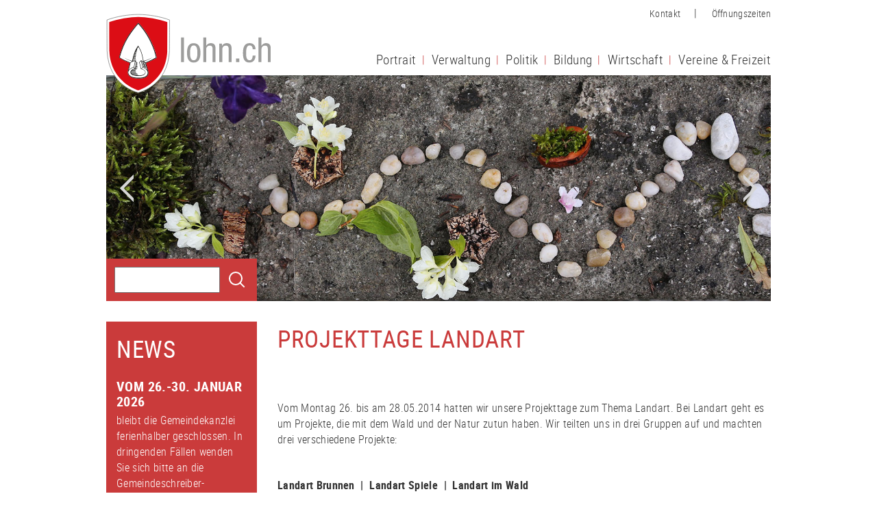

--- FILE ---
content_type: text/html; charset=UTF-8
request_url: https://www.lohn.ch/bildung/primarschule-4-6-klasse/projektwoche-landquart
body_size: 13043
content:

<!DOCTYPE html>
<html lang="de">
<head>
	<link rel="stylesheet" type="text/css" href="/application/files/cache/css/espressolohntheme/style.css?ts=1762933905">
			
<title>Projektwoche Landart :: Gemeinde Lohn</title>

<meta http-equiv="content-type" content="text/html; charset=UTF-8">
<meta name="generator" content="Concrete CMS">
<meta name="theme-color" content="rgb(255, 255, 255)">
<link rel="canonical" href="https://www.lohn.ch/bildung/primarschule-4-6-klasse/projektwoche-landquart">
<script type="text/javascript">
    var CCM_DISPATCHER_FILENAME = "/index.php";
    var CCM_CID = 341;
    var CCM_EDIT_MODE = false;
    var CCM_ARRANGE_MODE = false;
    var CCM_IMAGE_PATH = "/concrete/images";
    var CCM_APPLICATION_URL = "https://www.lohn.ch";
    var CCM_REL = "";
    var CCM_ACTIVE_LOCALE = "de_CH";
    var CCM_USER_REGISTERED = false;
</script>

<meta property="og:title" content="Projektwoche Landart">
<meta property="og:description" content="">
<meta property="og:type" content="website">
<meta property="og:url" content="https://www.lohn.ch/bildung/primarschule-4-6-klasse/projektwoche-landquart">
<meta property="og:image" content="https://www.lohn.ch/application/files/2517/6762/2026/happy-new-year-2026-10042920_1280.png">
<meta property="og:image:width" content="1280">
<meta property="og:image:height" content="853">
<meta property="og:site_name" content="Gemeinde Lohn">
<meta name="twitter:card" content="summary_large_image">
<meta name="twitter:title" content="Projektwoche Landart">
<meta name="twitter:description" content="">
<meta name="twitter:image" content="https://www.lohn.ch/application/files/2517/6762/2026/happy-new-year-2026-10042920_1280.png">
<meta property="og:locale" content="de_CH">
<meta property="og:updated_time" content="2020-05-01T09:05:43+02:00">
<script type="text/javascript" src="/concrete/js/jquery.js?ccm_nocache=fdb49e9eba34c2f1cb3c048f0919973d8118bdd9"></script>
<link href="/concrete/css/fontawesome/all.css?ccm_nocache=fdb49e9eba34c2f1cb3c048f0919973d8118bdd9" rel="stylesheet" type="text/css" media="all">
<link href="/application/files/cache/css/36967eb0b276fdf21abc7411c65a6424fd780e3d.css?ccm_nocache=fdb49e9eba34c2f1cb3c048f0919973d8118bdd9" rel="stylesheet" type="text/css" media="all" data-source="/concrete/css/features/basics/frontend.css?ccm_nocache=fdb49e9eba34c2f1cb3c048f0919973d8118bdd9 /concrete/css/features/navigation/frontend.css?ccm_nocache=fdb49e9eba34c2f1cb3c048f0919973d8118bdd9 /packages/theme_espresso_lohn/blocks/autonav/templates/flexnav/view.css?ccm_nocache=fdb49e9eba34c2f1cb3c048f0919973d8118bdd9 /packages/theme_espresso_lohn/blocks/wbox_slider/view.css?ccm_nocache=15b4070bb25066702154f755e560b9dc1a29aa2c /concrete/css/features/search/frontend.css?ccm_nocache=fdb49e9eba34c2f1cb3c048f0919973d8118bdd9 /packages/theme_espresso_lohn/blocks/search/templates/searchbar/view.css?ccm_nocache=fdb49e9eba34c2f1cb3c048f0919973d8118bdd9 /concrete/css/features/imagery/frontend.css?ccm_nocache=fdb49e9eba34c2f1cb3c048f0919973d8118bdd9 /application/blocks/wbox_news/view.css?ccm_nocache=fdb49e9eba34c2f1cb3c048f0919973d8118bdd9 /application/blocks/wbox_quicklinks/view.css?ccm_nocache=fdb49e9eba34c2f1cb3c048f0919973d8118bdd9">
<link rel="apple-touch-icon" sizes="180x180" href="/favicon/apple-touch-icon.png">
<link rel="icon" type="image/png" sizes="32x32" href="/favicon/favicon-32x32.png">
<link rel="icon" type="image/png" sizes="16x16" href="/favicon/favicon-16x16.png">
<link rel="manifest" href="/favicon/site.webmanifest">
<link rel="mask-icon" href="/favicon/safari-pinned-tab.svg" color="#ff0000">
<meta name="msapplication-TileColor" content="#da532c">
<meta name="theme-color" content="#ffffff">	<meta name="viewport" content="width=device-width, initial-scale=1.0">
		<script>
		    if (navigator.userAgent.match(/IEMobile\/10\.0/)) {
		        var msViewportStyle = document.createElement('style');
		        msViewportStyle.appendChild(
		            document.createTextNode(
		                '@-ms-viewport{width:auto!important}'
		            )
		        );
		        document.querySelector('head').appendChild(msViewportStyle);
		    }
		</script>
</head>
<body>
<div class="ccm-page ccm-page-id-341 page-type-page page-template-left-sidebar">
		<div id="wrapper">
			<div class="header-classic">
					<a href="#" class="mobile-button menu-button_general menu-button-inactive"><span>&nbsp;</span></a>	
					<div class="container">
						<div class="horizontal-logo">
				            

    <a href="https://www.lohn.ch/"><img src="/application/files/1615/8800/1002/lohn-logo.svg" alt=" " class="ccm-svg ccm-image-block img-fluid bID-315" title=" "></a>

						</div>
						<div class="header-right">
							<div class="service-navigation">
								

    
    <ul class="service-menu">    <li><a href="https://www.lohn.ch/kontakt">Kontakt</a></li>    <li><a href="https://www.lohn.ch/oeffnungszeiten">Öffnungszeiten</a></li></ul>
							</div>
						    <div class="main-navigation">
						        

    <ul class="flexnav" data-breakpoint="991"><li class="nav-first nav-dropdownlvl1"><a href="https://www.lohn.ch/portrait" target="_self" class="nav-first nav-dropdown">Portrait</a><ul><li class="nav-firstlvl2"><a href="https://www.lohn.ch/portrait/ortsplaene" target="_self" class="nav-first">Ortspläne</a></li><li class="lvl2"><a href="https://www.lohn.ch/portrait/zahlen-und-fakten" target="_self" class="">Zahlen und Fakten</a></li><li class="lvl2"><a href="https://www.lohn.ch/portrait/geschichtliches-zu-lohn" target="_self" class="">Geschichtliches zu Lohn</a></li><li class="lvl2"><a href="https://www.lohn.ch/portrait/lohnemer-dorfzeitung" target="_self" class="">Lohnemer Dorfzeitung</a></li><li class="lvl2"><a href="https://www.lohn.ch/portrait/pers%C3%B6nlich" target="_self" class="">Persönlich</a></li><li class="nav-lastlvl2"><a href="https://www.lohn.ch/portrait/masterplan-raumplanung" target="_self" class="nav-last">Masterplan / Raumplanung</a></li></ul></li><li class="nav-dropdownlvl1"><a href="https://www.lohn.ch/verwaltung" target="_self" class="nav-dropdown">Verwaltung</a><ul><li class="nav-firstlvl2"><a href="https://www.lohn.ch/verwaltung/aktuell" target="_self" class="nav-first">Mitteilungen / Veranstaltungen</a></li><li class="lvl2"><a href="https://www.lohn.ch/verwaltung/erbschaftsbehoerde" target="_self" class="">Erbschaftsbehörde</a></li><li class="lvl2"><a href="https://www.lohn.ch/verwaltung/erbschaftsbehoerde-1" target="_self" class="">Forst/Jagd</a></li><li class="lvl2"><a href="https://www.lohn.ch/verwaltung/gemeindekanzlei" target="_self" class="">Gemeindekanzlei</a></li><li class="lvl2"><a href="https://www.lohn.ch/verwaltung/finanzverwaltung" target="_self" class="">Finanzverwaltung</a></li><li class="lvl2"><a href="https://www.lohn.ch/verwaltung/zentralverwaltung-1" target="_self" class="">Ressort Bau / Wichtige Informationen für einen reibungslosen Ablauf einer Baueingabe</a></li><li class="lvl2"><a href="https://www.lohn.ch/verwaltung/dokumente-und-infos-von-z" target="_self" class="">Dokumente/Infos A–Z</a></li><li class="lvl2"><a href="https://www.lohn.ch/verwaltung/gemeindeversammlung" target="_self" class="">Regionaler Führungsstab, Notvorrat und Notfalltreffpunkt</a></li><li class="nav-lastlvl2"><a href="https://www.lohn.ch/verwaltung/rechnungspruefungskommission" target="_self" class="nav-last">Rechnungsprüfungskommission</a></li></ul></li><li class="nav-dropdownlvl1"><a href="https://www.lohn.ch/politik" target="_self" class="nav-dropdown">Politik</a><ul><li class="nav-firstlvl2"><a href="https://www.lohn.ch/politik/gemeinderat" target="_self" class="nav-first">Gemeinderat</a></li><li class="lvl2"><a href="https://www.lohn.ch/politik/wahlen-und-abstimmungen" target="_self" class="">Wahlen und Abstimmungen</a></li><li class="nav-lastlvl2"><a href="https://www.lohn.ch/politik/gemeindeversammlung" target="_self" class="nav-last">Gemeindeversammlung</a></li></ul></li><li class="nav-path-selected nav-dropdownlvl1"><a href="https://www.lohn.ch/bildung" target="_self" class="nav-path-selected nav-dropdown">Bildung</a><ul><li class="nav-firstlvl2"><a href="https://www.lohn.ch/bildung/kindergarten" target="_self" class="nav-first">Kindergarten</a></li><li class="lvl2"><a href="https://buettenhardt.ch/bildung/schulen/" target="_blank" class="">Primarschule 1.–3. Klasse</a></li><li class="nav-path-selected nav-dropdownlvl2"><a href="https://www.lohn.ch/bildung/primarschule-4-6-klasse" target="_self" class="nav-path-selected nav-dropdown">Primarschule 4.–6. Klasse</a><ul><li class="nav-selected nav-path-selected nav-first nav-lastlvl3"><a href="https://www.lohn.ch/bildung/primarschule-4-6-klasse/projektwoche-landquart" target="_self" class="nav-selected nav-path-selected nav-first nav-last">Projektwoche Landart</a></li></ul></li><li class="lvl2"><a href="https://www.lohn.ch/bildung/mittagstisch" target="_self" class="">Mittagstisch</a></li><li class="lvl2"><a href="https://www.lohn.ch/bildung/orientierungsschule" target="_self" class="">Orientierungsschule</a></li><li class="lvl2"><a href="https://www.lohn.ch/bildung/lindenforum" target="_self" class="">Lindenforum</a></li><li class="nav-lastlvl2"><a href="https://www.lohn.ch/bildung/Downloads" target="_self" class="nav-last">Downloads</a></li></ul></li><li class="nav-dropdownlvl1"><a href="https://www.lohn.ch/wirtschaft" target="_self" class="nav-dropdown">Wirtschaft</a><ul><li class="nav-first nav-dropdownlvl2"><a href="https://www.lohn.ch/wirtschaft/dienstleistungen-beratung" target="_self" class="nav-first nav-dropdown">Dienstleistungen / Beratung</a><ul><li class="nav-firstlvl3"><a href="https://www.lohn.ch/wirtschaft/dienstleistungen-beratung/ch-translations" target="_self" class="nav-first">CH Translations</a></li><li class="lvl3"><a href="http://www.freicoiffeur.ch/" target="_blank" class="">Coiffeur Frei</a></li><li class="lvl3"><a href="https://dovida.ch/local-office/schaffhausen/" target="_blank" class="">Dovida Senorenberatung Schaffhausen</a></li><li class="lvl3"><a href="https://www.lohn.ch/wirtschaft/dienstleistungen-beratung/emmental-versicherung" target="_self" class="">Emmental Versicherung</a></li><li class="lvl3"><a href="https://www.familienweg.ch/" target="_blank" class="">Familienweg - Eltern sein mit Vertrauen und Natürlichkeit</a></li><li class="lvl3"><a href="https://www.lohn.ch/wirtschaft/dienstleistungen-beratung/freis-meeri-und-welli-welt" target="_self" class="">Freis Meeri- und Welli-Welt</a></li><li class="lvl3"><a href="https://www.lohn.ch/wirtschaft/dienstleistungen-beratung/gruppengymnastik-barbara-schumacher" target="_self" class="">Gruppengymnastik Barbara Schumacher</a></li><li class="lvl3"><a href="https://www.hundeschulefitdog.ch/" target="_blank" class="">Hundeschule Fitdog</a></li><li class="lvl3"><a href="http://www.integres.ch/" target="_blank" class="">Integrationsfachstelle Region Schaffhausen - Homepage</a></li><li class="lvl3"><a href="http://www.integres.ch/index.php?id=19" target="_blank" class="">Integrationsfachstelle Region Schaffhausen - Unterlagen</a></li><li class="lvl3"><a href="http://kitalunastetten.ch/" target="_blank" class="">Kindertagesstätte Luna</a></li><li class="lvl3"><a href="http://spitex-sh.ch/Muetter-Vaeterberatung.10400.0.html" target="_blank" class="">Mütter- und Väterberatung SH</a></li><li class="lvl3"><a href="https://www.lohn.ch/wirtschaft/dienstleistungen-beratung/physiotherapie-molter" target="_self" class="">Physiotherapie Molter</a></li><li class="lvl3"><a href="http://www.xn--reiat-homopathie-uwb.ch/" target="_blank" class="">Reiat-Homöopathie</a></li><li class="lvl3"><a href="http://hairstage.ch" target="_blank" class="">Hair Stage by Schindler</a></li><li class="nav-lastlvl3"><a href="https://alzguide.ch/" target="_blank" class="nav-last">alzheimer Schweiz</a></li></ul></li><li class="nav-last nav-dropdownlvl2"><a href="https://www.lohn.ch/wirtschaft/gewerbe-bau-industrie" target="_self" class="nav-last nav-dropdown">Gewerbe / Bau / Industrie</a><ul><li class="nav-firstlvl3"><a href="https://www.bollibusenhart.ch/" target="_blank" class="nav-first">Bolli & Busenhart AG CNC-Bearbeitung</a></li><li class="lvl3"><a href="https://dorfgarage-lohn.garageplus.ch/" target="_blank" class="">Dorfgarage Lohn</a></li><li class="lvl3"><a href="https://www.l-matthias.ch/" target="_blank" class="">Fahrschule Matthias Leu</a></li><li class="lvl3"><a href="https://gessl-trockenausbau.ch/" target="_blank" class="">Gessl Trockenausbau</a></li><li class="lvl3"><a href="http://www.kaphilon.ch/" target="_blank" class="">Kaphilon - Café, Laden, Galerie</a></li><li class="lvl3"><a href="https://www.kuhstall-lohn.ch/" target="_blank" class="">Kuhstall Buschenschank</a></li><li class="lvl3"><a href="https://www.lohn.ch/wirtschaft/gewerbe-bau-industrie/lohner-ziegelei-ag" target="_self" class="">Lohner Ziegelei AG</a></li><li class="lvl3"><a href="https://www.lohn.ch/wirtschaft/gewerbe-bau-industrie/mion-plattenbelaege" target="_self" class="">Mion Plattenbeläge</a></li><li class="lvl3"><a href="https://www.lohn.ch/wirtschaft/gewerbe-bau-industrie/motorgeraete-zangger" target="_self" class="">Motorgeräte Zangger</a></li><li class="lvl3"><a href="https://www.lohn.ch/wirtschaft/gewerbe-bau-industrie/reiat-bau-ag" target="_self" class="">Reiat Bau AG</a></li><li class="lvl3"><a href="https://www.wipfschreiner.ch/" target="_blank" class="">Schreinerei Wipf</a></li><li class="lvl3"><a href="https://www.lohn.ch/wirtschaft/gewerbe-bau-industrie/tl-coatings-gmbh" target="_self" class="">TL Coatings GmbH</a></li><li class="lvl3"><a href="https://www.tl-tech.ch" target="_blank" class="">TL-TECH AG</a></li><li class="lvl3"><a href="https://www.waldvogel-lohn.ch" target="_blank" class="">Waldvogel Agro-Tech GmbH</a></li><li class="nav-lastlvl3"><a href="https://www.u-guet.ch" target="_blank" class="nav-last">U guet - Traditionsbäckerei & Kafi</a></li></ul></li></ul></li><li class="nav-last nav-dropdownlvl1"><a href="https://www.lohn.ch/kultur-freizeit" target="_self" class="nav-last nav-dropdown">Vereine & Freizeit</a><ul><li class="nav-first nav-dropdownlvl2"><a href="https://www.lohn.ch/kultur-freizeit/kultur-freizeit" target="_self" class="nav-first nav-dropdown">Vereine</a><ul><li class="nav-firstlvl3"><a href="https://www.lohn.ch/kultur-freizeit/kultur-freizeit/buecherkabine" target="_self" class="nav-first">Bücherkabine</a></li><li class="lvl3"><a href="https://www.fclohn.ch/" target="_blank" class="">FC Lohn</a></li><li class="lvl3"><a href="https://www.fit-mit-caro.ch" target="_blank" class="">Fit mit Caro</a></li><li class="lvl3"><a href="https://www.lohn.ch/kultur-freizeit/kultur-freizeit/foerderverein-dorfladen-lohn" target="_self" class="">Förderverein Dorfladen Lohn</a></li><li class="lvl3"><a href="https://www.ref-sh.ch/kg/lohn/" target="_blank" class="">Kirchgemeinde Lohn-Stetten-Büttenhardt</a></li><li class="lvl3"><a href="http://www.landfrauenvereinlohn.ch/" target="_blank" class="">Landfrauenverein Lohn</a></li><li class="lvl3"><a href="https://www.lohn.ch/kultur-freizeit/kultur-freizeit/maennerturnen-lohn" target="_self" class="">Männerturnen Lohn</a></li><li class="lvl3"><a href="https://www.landfrauenstetten.ch/mutter-kind-treff" target="_blank" class="">Mutter-Kind-Treff Stetten</a></li><li class="lvl3"><a href="https://www.reiatweg.ch/" target="_blank" class="">Reiatweg</a></li><li class="lvl3"><a href="https://www.sglohn.ch/" target="_blank" class="">Schützengesellschaft Lohn</a></li><li class="lvl3"><a href="https://www.lohn.ch/kultur-freizeit/kultur-freizeit/verein-lohnemer-karussell" target="_self" class="">Verein Lohnemer Karussell</a></li><li class="nav-lastlvl3"><a href="https://www.lohn.ch/kultur-freizeit/kultur-freizeit/visiteurs-de-la-table-ronde" target="_self" class="nav-last">Visiteurs de la table ronde</a></li></ul></li><li class="nav-last nav-dropdownlvl2"><a href="https://www.lohn.ch/kultur-freizeit/kultur-freizeit-2" target="_self" class="nav-last nav-dropdown">Freizeit</a><ul><li class="nav-firstlvl3"><a href="https://www.lohn.ch/kultur-freizeit/kultur-freizeit-2/grillplatz-hage" target="_self" class="nav-first">Grillplatz «Hage»</a></li><li class="lvl3"><a href="https://www.lohn.ch/kultur-freizeit/kultur-freizeit-2/grillplatz-hage-2" target="_self" class="">Grillplatz «Cherzenstübli Höhle»</a></li><li class="nav-lastlvl3"><a href="https://www.lohn.ch/kultur-freizeit/kultur-freizeit-2/grillplatz-hage-1" target="_self" class="nav-last">Grillplatz «Isenbüel»</a></li></ul></li></ul></li></ul>
           
						    </div>
					    </div> 							
					</div>	
			
			<!-- ** ((spot for mobile navigation and overlay stuff)) ** -->
			<div class="menubox-overlay">
			    <div class="menubox-content">
			        

    <ul class="flexnav" data-breakpoint="991"><li class="nav-first nav-dropdownlvl1"><a href="https://www.lohn.ch/portrait" target="_self" class="nav-first nav-dropdown">Portrait</a><ul><li class="nav-firstlvl2"><a href="https://www.lohn.ch/portrait/ortsplaene" target="_self" class="nav-first">Ortspläne</a></li><li class="lvl2"><a href="https://www.lohn.ch/portrait/zahlen-und-fakten" target="_self" class="">Zahlen und Fakten</a></li><li class="lvl2"><a href="https://www.lohn.ch/portrait/geschichtliches-zu-lohn" target="_self" class="">Geschichtliches zu Lohn</a></li><li class="lvl2"><a href="https://www.lohn.ch/portrait/lohnemer-dorfzeitung" target="_self" class="">Lohnemer Dorfzeitung</a></li><li class="lvl2"><a href="https://www.lohn.ch/portrait/pers%C3%B6nlich" target="_self" class="">Persönlich</a></li><li class="nav-lastlvl2"><a href="https://www.lohn.ch/portrait/masterplan-raumplanung" target="_self" class="nav-last">Masterplan / Raumplanung</a></li></ul></li><li class="nav-dropdownlvl1"><a href="https://www.lohn.ch/verwaltung" target="_self" class="nav-dropdown">Verwaltung</a><ul><li class="nav-firstlvl2"><a href="https://www.lohn.ch/verwaltung/aktuell" target="_self" class="nav-first">Mitteilungen / Veranstaltungen</a></li><li class="lvl2"><a href="https://www.lohn.ch/verwaltung/erbschaftsbehoerde" target="_self" class="">Erbschaftsbehörde</a></li><li class="lvl2"><a href="https://www.lohn.ch/verwaltung/erbschaftsbehoerde-1" target="_self" class="">Forst/Jagd</a></li><li class="lvl2"><a href="https://www.lohn.ch/verwaltung/gemeindekanzlei" target="_self" class="">Gemeindekanzlei</a></li><li class="lvl2"><a href="https://www.lohn.ch/verwaltung/finanzverwaltung" target="_self" class="">Finanzverwaltung</a></li><li class="lvl2"><a href="https://www.lohn.ch/verwaltung/zentralverwaltung-1" target="_self" class="">Ressort Bau / Wichtige Informationen für einen reibungslosen Ablauf einer Baueingabe</a></li><li class="lvl2"><a href="https://www.lohn.ch/verwaltung/dokumente-und-infos-von-z" target="_self" class="">Dokumente/Infos A–Z</a></li><li class="lvl2"><a href="https://www.lohn.ch/verwaltung/gemeindeversammlung" target="_self" class="">Regionaler Führungsstab, Notvorrat und Notfalltreffpunkt</a></li><li class="nav-lastlvl2"><a href="https://www.lohn.ch/verwaltung/rechnungspruefungskommission" target="_self" class="nav-last">Rechnungsprüfungskommission</a></li></ul></li><li class="nav-dropdownlvl1"><a href="https://www.lohn.ch/politik" target="_self" class="nav-dropdown">Politik</a><ul><li class="nav-firstlvl2"><a href="https://www.lohn.ch/politik/gemeinderat" target="_self" class="nav-first">Gemeinderat</a></li><li class="lvl2"><a href="https://www.lohn.ch/politik/wahlen-und-abstimmungen" target="_self" class="">Wahlen und Abstimmungen</a></li><li class="nav-lastlvl2"><a href="https://www.lohn.ch/politik/gemeindeversammlung" target="_self" class="nav-last">Gemeindeversammlung</a></li></ul></li><li class="nav-path-selected nav-dropdownlvl1"><a href="https://www.lohn.ch/bildung" target="_self" class="nav-path-selected nav-dropdown">Bildung</a><ul><li class="nav-firstlvl2"><a href="https://www.lohn.ch/bildung/kindergarten" target="_self" class="nav-first">Kindergarten</a></li><li class="lvl2"><a href="https://buettenhardt.ch/bildung/schulen/" target="_blank" class="">Primarschule 1.–3. Klasse</a></li><li class="nav-path-selected nav-dropdownlvl2"><a href="https://www.lohn.ch/bildung/primarschule-4-6-klasse" target="_self" class="nav-path-selected nav-dropdown">Primarschule 4.–6. Klasse</a><ul><li class="nav-selected nav-path-selected nav-first nav-lastlvl3"><a href="https://www.lohn.ch/bildung/primarschule-4-6-klasse/projektwoche-landquart" target="_self" class="nav-selected nav-path-selected nav-first nav-last">Projektwoche Landart</a></li></ul></li><li class="lvl2"><a href="https://www.lohn.ch/bildung/mittagstisch" target="_self" class="">Mittagstisch</a></li><li class="lvl2"><a href="https://www.lohn.ch/bildung/orientierungsschule" target="_self" class="">Orientierungsschule</a></li><li class="lvl2"><a href="https://www.lohn.ch/bildung/lindenforum" target="_self" class="">Lindenforum</a></li><li class="nav-lastlvl2"><a href="https://www.lohn.ch/bildung/Downloads" target="_self" class="nav-last">Downloads</a></li></ul></li><li class="nav-dropdownlvl1"><a href="https://www.lohn.ch/wirtschaft" target="_self" class="nav-dropdown">Wirtschaft</a><ul><li class="nav-first nav-dropdownlvl2"><a href="https://www.lohn.ch/wirtschaft/dienstleistungen-beratung" target="_self" class="nav-first nav-dropdown">Dienstleistungen / Beratung</a><ul><li class="nav-firstlvl3"><a href="https://www.lohn.ch/wirtschaft/dienstleistungen-beratung/ch-translations" target="_self" class="nav-first">CH Translations</a></li><li class="lvl3"><a href="http://www.freicoiffeur.ch/" target="_blank" class="">Coiffeur Frei</a></li><li class="lvl3"><a href="https://dovida.ch/local-office/schaffhausen/" target="_blank" class="">Dovida Senorenberatung Schaffhausen</a></li><li class="lvl3"><a href="https://www.lohn.ch/wirtschaft/dienstleistungen-beratung/emmental-versicherung" target="_self" class="">Emmental Versicherung</a></li><li class="lvl3"><a href="https://www.familienweg.ch/" target="_blank" class="">Familienweg - Eltern sein mit Vertrauen und Natürlichkeit</a></li><li class="lvl3"><a href="https://www.lohn.ch/wirtschaft/dienstleistungen-beratung/freis-meeri-und-welli-welt" target="_self" class="">Freis Meeri- und Welli-Welt</a></li><li class="lvl3"><a href="https://www.lohn.ch/wirtschaft/dienstleistungen-beratung/gruppengymnastik-barbara-schumacher" target="_self" class="">Gruppengymnastik Barbara Schumacher</a></li><li class="lvl3"><a href="https://www.hundeschulefitdog.ch/" target="_blank" class="">Hundeschule Fitdog</a></li><li class="lvl3"><a href="http://www.integres.ch/" target="_blank" class="">Integrationsfachstelle Region Schaffhausen - Homepage</a></li><li class="lvl3"><a href="http://www.integres.ch/index.php?id=19" target="_blank" class="">Integrationsfachstelle Region Schaffhausen - Unterlagen</a></li><li class="lvl3"><a href="http://kitalunastetten.ch/" target="_blank" class="">Kindertagesstätte Luna</a></li><li class="lvl3"><a href="http://spitex-sh.ch/Muetter-Vaeterberatung.10400.0.html" target="_blank" class="">Mütter- und Väterberatung SH</a></li><li class="lvl3"><a href="https://www.lohn.ch/wirtschaft/dienstleistungen-beratung/physiotherapie-molter" target="_self" class="">Physiotherapie Molter</a></li><li class="lvl3"><a href="http://www.xn--reiat-homopathie-uwb.ch/" target="_blank" class="">Reiat-Homöopathie</a></li><li class="lvl3"><a href="http://hairstage.ch" target="_blank" class="">Hair Stage by Schindler</a></li><li class="nav-lastlvl3"><a href="https://alzguide.ch/" target="_blank" class="nav-last">alzheimer Schweiz</a></li></ul></li><li class="nav-last nav-dropdownlvl2"><a href="https://www.lohn.ch/wirtschaft/gewerbe-bau-industrie" target="_self" class="nav-last nav-dropdown">Gewerbe / Bau / Industrie</a><ul><li class="nav-firstlvl3"><a href="https://www.bollibusenhart.ch/" target="_blank" class="nav-first">Bolli & Busenhart AG CNC-Bearbeitung</a></li><li class="lvl3"><a href="https://dorfgarage-lohn.garageplus.ch/" target="_blank" class="">Dorfgarage Lohn</a></li><li class="lvl3"><a href="https://www.l-matthias.ch/" target="_blank" class="">Fahrschule Matthias Leu</a></li><li class="lvl3"><a href="https://gessl-trockenausbau.ch/" target="_blank" class="">Gessl Trockenausbau</a></li><li class="lvl3"><a href="http://www.kaphilon.ch/" target="_blank" class="">Kaphilon - Café, Laden, Galerie</a></li><li class="lvl3"><a href="https://www.kuhstall-lohn.ch/" target="_blank" class="">Kuhstall Buschenschank</a></li><li class="lvl3"><a href="https://www.lohn.ch/wirtschaft/gewerbe-bau-industrie/lohner-ziegelei-ag" target="_self" class="">Lohner Ziegelei AG</a></li><li class="lvl3"><a href="https://www.lohn.ch/wirtschaft/gewerbe-bau-industrie/mion-plattenbelaege" target="_self" class="">Mion Plattenbeläge</a></li><li class="lvl3"><a href="https://www.lohn.ch/wirtschaft/gewerbe-bau-industrie/motorgeraete-zangger" target="_self" class="">Motorgeräte Zangger</a></li><li class="lvl3"><a href="https://www.lohn.ch/wirtschaft/gewerbe-bau-industrie/reiat-bau-ag" target="_self" class="">Reiat Bau AG</a></li><li class="lvl3"><a href="https://www.wipfschreiner.ch/" target="_blank" class="">Schreinerei Wipf</a></li><li class="lvl3"><a href="https://www.lohn.ch/wirtschaft/gewerbe-bau-industrie/tl-coatings-gmbh" target="_self" class="">TL Coatings GmbH</a></li><li class="lvl3"><a href="https://www.tl-tech.ch" target="_blank" class="">TL-TECH AG</a></li><li class="lvl3"><a href="https://www.waldvogel-lohn.ch" target="_blank" class="">Waldvogel Agro-Tech GmbH</a></li><li class="nav-lastlvl3"><a href="https://www.u-guet.ch" target="_blank" class="nav-last">U guet - Traditionsbäckerei & Kafi</a></li></ul></li></ul></li><li class="nav-last nav-dropdownlvl1"><a href="https://www.lohn.ch/kultur-freizeit" target="_self" class="nav-last nav-dropdown">Vereine & Freizeit</a><ul><li class="nav-first nav-dropdownlvl2"><a href="https://www.lohn.ch/kultur-freizeit/kultur-freizeit" target="_self" class="nav-first nav-dropdown">Vereine</a><ul><li class="nav-firstlvl3"><a href="https://www.lohn.ch/kultur-freizeit/kultur-freizeit/buecherkabine" target="_self" class="nav-first">Bücherkabine</a></li><li class="lvl3"><a href="https://www.fclohn.ch/" target="_blank" class="">FC Lohn</a></li><li class="lvl3"><a href="https://www.fit-mit-caro.ch" target="_blank" class="">Fit mit Caro</a></li><li class="lvl3"><a href="https://www.lohn.ch/kultur-freizeit/kultur-freizeit/foerderverein-dorfladen-lohn" target="_self" class="">Förderverein Dorfladen Lohn</a></li><li class="lvl3"><a href="https://www.ref-sh.ch/kg/lohn/" target="_blank" class="">Kirchgemeinde Lohn-Stetten-Büttenhardt</a></li><li class="lvl3"><a href="http://www.landfrauenvereinlohn.ch/" target="_blank" class="">Landfrauenverein Lohn</a></li><li class="lvl3"><a href="https://www.lohn.ch/kultur-freizeit/kultur-freizeit/maennerturnen-lohn" target="_self" class="">Männerturnen Lohn</a></li><li class="lvl3"><a href="https://www.landfrauenstetten.ch/mutter-kind-treff" target="_blank" class="">Mutter-Kind-Treff Stetten</a></li><li class="lvl3"><a href="https://www.reiatweg.ch/" target="_blank" class="">Reiatweg</a></li><li class="lvl3"><a href="https://www.sglohn.ch/" target="_blank" class="">Schützengesellschaft Lohn</a></li><li class="lvl3"><a href="https://www.lohn.ch/kultur-freizeit/kultur-freizeit/verein-lohnemer-karussell" target="_self" class="">Verein Lohnemer Karussell</a></li><li class="nav-lastlvl3"><a href="https://www.lohn.ch/kultur-freizeit/kultur-freizeit/visiteurs-de-la-table-ronde" target="_self" class="nav-last">Visiteurs de la table ronde</a></li></ul></li><li class="nav-last nav-dropdownlvl2"><a href="https://www.lohn.ch/kultur-freizeit/kultur-freizeit-2" target="_self" class="nav-last nav-dropdown">Freizeit</a><ul><li class="nav-firstlvl3"><a href="https://www.lohn.ch/kultur-freizeit/kultur-freizeit-2/grillplatz-hage" target="_self" class="nav-first">Grillplatz «Hage»</a></li><li class="lvl3"><a href="https://www.lohn.ch/kultur-freizeit/kultur-freizeit-2/grillplatz-hage-2" target="_self" class="">Grillplatz «Cherzenstübli Höhle»</a></li><li class="nav-lastlvl3"><a href="https://www.lohn.ch/kultur-freizeit/kultur-freizeit-2/grillplatz-hage-1" target="_self" class="nav-last">Grillplatz «Isenbüel»</a></li></ul></li></ul></li></ul>
			        					

    
    <ul class="service-menu">    <li><a href="https://www.lohn.ch/kontakt">Kontakt</a></li>    <li><a href="https://www.lohn.ch/oeffnungszeiten">Öffnungszeiten</a></li></ul>
                     
			    </div>       
			</div>
			</div>		<div class="content-container">
							<div class="container header-content">
				

    <div class="royalSlider wbox-slider">
            
        
         
        
    
    <div class="rsContent bgimgpos-cc" style="background-image:url('https://www.lohn.ch/application/files/6615/8831/4116/Slider_Schule.4.jpg')">
                        
        <div class="rsABlock wbox-overflow" data-move-effect="right" data-delay="400" style="visibility:hidden;" ></div>
        
            
          <div class="container slidecontainer slideleft" style="display:none;" >
                  
                   
                    
          </div> 
      </div>       
              
        
         
        
    
    <div class="rsContent bgimgpos-cc" style="background-image:url('https://www.lohn.ch/application/files/4515/8831/4117/Slider_Schule.5.jpg')">
                        
        <div class="rsABlock wbox-overflow" data-move-effect="right" data-delay="400" style="visibility:hidden;" ></div>
        
            
          <div class="container slidecontainer slideleft" style="display:none;" >
                  
                   
                    
          </div> 
      </div>       
      </div>

                    <div class="search-wrapper">
                        <div class="row">
                            <div class="col-md-3">
                            

    <form action="https://www.lohn.ch/suche" method="get" class="ccm-search-block-form searchbar"><input name="search_paths[]" type="hidden" value="" /><input name="query" type="text" value="" class="ccm-search-block-text" /> <input name="submit" type="image" src="data:image/svg+xml,%3Csvg width='24' height='24' xmlns='http://www.w3.org/2000/svg'%3E%3Cg transform='translate(1 1)' stroke='%23FFF' stroke-width='2' fill='none' fill-rule='evenodd' stroke-linecap='square'%3E%3Cpath d='M21 21l-5.6-5.6'/%3E%3Ccircle cx='9' cy='9' r='9'/%3E%3C/g%3E%3C/svg%3E" value="Suche" class="btn btn-search ccm-search-block-submit" />
        </form>
                            </div>
                        </div>
                    </div>
	            </div>
			 	
		</div>

		<main id="main">
			<div class="container">

                               
                <div class="row row-flex">
					<div class="col-md-9 col-md-push-3">
                    

    <h1>PROJEKTTAGE LANDART</h1>

<h2>&nbsp;</h2>

<p>Vom Montag 26. bis am 28.05.2014 hatten wir unsere Projekttage zum Thema Landart. Bei Landart geht es um Projekte, die mit dem Wald und der Natur zutun haben. Wir teilten uns in drei Gruppen auf und machten drei verschiedene Projekte:</p>

<h4>&nbsp;</h4>

<p><strong>Landart Brunnen &nbsp;| &nbsp;Landart Spiele &nbsp;| &nbsp;Landart im Wald</strong></p>

<p>&nbsp;</p>

<h2>LANDART BRUNNEN</h2>

<p>Beim Landart Brunnen haben wir die verschiedenen Brunnen im Dorf mit Naturmaterialien verziert. Wir haben zum Beispiel den Sockel mit Efeu umschlungen oder vom Hahnen eine Wasserleitung mit Bl&auml;ttern gebaut. B&ouml;&ouml;tchen aus Nussschalen und aus Rinde durften nat&uuml;rlich auch nicht fehlen.</p>



    <picture><!--[if IE 9]><video style='display: none;'><![endif]--><source srcset="https://www.lohn.ch/application/files/8515/8815/2359/Content_Schule.12.jpg" media="(min-width: 900px)" width="632" height="421"><source srcset="https://www.lohn.ch/application/files/8515/8815/2359/Content_Schule.12.jpg" media="(min-width: 768px)" width="632" height="421"><source srcset="https://www.lohn.ch/application/files/8515/8815/2359/Content_Schule.12.jpg" width="632" height="421"><!--[if IE 9]></video><![endif]--><img src="/application/files/8515/8815/2359/Content_Schule.12.jpg" alt="" width="632" height="421" class="ccm-image-block img-fluid bID-460"></picture>



    


<div class="wbox_spacer" style="height:50px"></div>




    <h2>LANDART SPIELE</h2>

<p>Bei den Landart Spielen geht es darum Sachen aus dem Wald zu benutzen und daraus verschiedene Spiele wie z.B. ein Riesenmikado aus &Auml;sten, eine Murmelbahn aus Rinde oder ein Memory mit gleichen Gegenst&auml;nden aus der Natur zu machen.</p>

<p>&nbsp;</p>

<h2>LANDART IM WALD</h2>

<p>Bei Landart im Wald legten wir verschiedene Bilder aus Blumen, &Auml;sten, Rindenst&uuml;cke und vielem mehr. Es entstanden lustige, tolle und spannende Bilder wie Spiralen, eine r&ouml;mische Landschaft und Vulkane. Einige &bdquo;legten&ldquo; Wurzeln bei einem Baumstamm.</p>



    <picture><!--[if IE 9]><video style='display: none;'><![endif]--><source srcset="https://www.lohn.ch/application/files/3015/8815/2360/Content_Schule.10.jpg" media="(min-width: 900px)" width="1053" height="865"><source srcset="https://www.lohn.ch/application/files/thumbnails/medium/3015/8815/2360/Content_Schule.10.jpg" media="(min-width: 768px)" width="1053" height="865"><source srcset="https://www.lohn.ch/application/files/thumbnails/small/3015/8815/2360/Content_Schule.10.jpg" width="1053" height="865"><!--[if IE 9]></video><![endif]--><img src="/application/files/3015/8815/2360/Content_Schule.10.jpg" alt="" width="1053" height="865" class="ccm-image-block img-fluid bID-465"></picture>



    


<div class="wbox_spacer" style="height:25px"></div>




    <p>Am Montag und am Dienstag arbeiteten wir jeweils an unseren Projekten, am Mittwoch gingen wir mit den Kinderg&auml;rtner auf den Wasen und zeigten ihnen alles. Die Spiele konnten wir sogar ausprobieren! Am Dienstag wollten wir eigentlich br&auml;teln, aber es regnete dann. Trotzdem waren die Projekttage sehr spannend, lustig und unterhaltsam.</p>

 
                    </div>
                    <div class="col-md-3 col-md-pull-9">
                    

    

            <aside class="aside-news">
	        <h1>News</h1>
	         
	        	<article class="news-article">
	        		    		<h3 class="news-article-date">
	    		Vom 26.-30. Januar 2026	    		</h3>
	    			    			    		<p class="news-article-text">bleibt die Gemeindekanzlei ferienhalber geschlossen. In dringenden Fällen wenden Sie sich bitte an die Gemeindeschreiber-Stellvertreterin, Frau Elisabeth Stamm, Telefon 052 649 22 75. Besten Dank.	    		</p>
	    			    						</article>
				<hr>
				 
	        	<article class="news-article">
	        		    		<h3 class="news-article-date">
	    		Revision Energierecht im Kanton SH per 1.01.2026	    		</h3>
	    			    			    		<p class="news-article-text">Im Kanton Schaffhausen wird per 1. Januar 2026 das Energierecht angepasst.	    		</p>
	    			    						    <a href="https://sh.ch/CMS/Webseite/Kanton-Schaffhausen/Beh-rde/Verwaltung/Baudepartement/Departementssekretariat-Baudepartement/Energiefachstelle-7662085-DE.html" class="news-article-link" target="_blank">Informationen dazu erhalten Sie hier. »</a>				</article>
				<hr>
				 
	        	<article class="news-article">
	        		    		<h3 class="news-article-date">
	    		Wissen einatmen - Kraft ausatmen	    		</h3>
	    			    			    		<p class="news-article-text">Die Lungenliga Thurgau - Schaffhausen unterstützt Menschen mit Lungen- und Atemwegserkrankungen durch alltagsnahe Angebote.	    		</p>
	    			    						    <a href="https://www.lohn.ch/verwaltung/aktuell" class="news-article-link">Hier finden Sie weitere Infos und das Kursangebot 2026 ...... »</a>				</article>
				<hr>
				 
	        	<article class="news-article">
	        		    		<h3 class="news-article-date">
	    		Senioren-Mittagstisch Reiat	    		</h3>
	    			    			    		<p class="news-article-text">Die Treffen finden immer am 1. Freitag im Monat statt.<br />
<br />
Bitte bei Hanni Ehrat bis jeweils am Mittwoch vor dem Anlass bis 12.00 Uhr an- oder abmelden (Telefon 052 649 14 75). Besten Dank.	    		</p>
	    			    						    <a href="/application/files/4317/6589/8397/Programm_Mittagstisch_2026.pdf" class="news-article-link" target="_blank">Jahresprogramm 2026 »</a>				</article>
				<hr>
				   
		</aside>




    

            <aside class="aside-quicklinks">
        	<h1>Quicklinks</h1> 
	        <article class="quicklinks-article">
	        		        				    <a href="http://www.meteocentrale.ch/de/europa/schweiz/wetter-lohn-sh/details/M11-000914/#2016-05-14" class="quicklinks-link" target="_blank">Wetter in Lohn</a>									        				    <a href="http://www.rvsh.ch/cgi-sys/defaultwebpage.cgi" class="quicklinks-link" target="_blank">Fahrplan nach Lohn</a>									        				    <a href="https://www.ref-sh.ch/kg/lohn/" class="quicklinks-link" target="_blank">Kirchgemeinde</a>									        				    <a href="https://sh.ch/CMS/Webseite/Kanton-Schaffhausen-1756-DE.html" class="quicklinks-link" target="_blank">Schulferien Kanton Schaffhausen</a>									        				    <a href="https://standort.sh.ch/CMS/Webseite/Wirtschaftsf-rderung-Kanton-Schaffhausen-27603-DE.html" class="quicklinks-link" target="_blank">Baulanddatenbank</a>									        				    <a href="https://etawatt.solarlog-web.ch/21951.html" class="quicklinks-link" target="_blank">Stromproduktion auf dem Kindergarten</a>									        				    <a href="https://vorsh.ch/" class="quicklinks-link" target="_blank">VOR Verbandsfeuerwehr Oberer Reiat</a>									        				    <a href="https://sh.ch/CMS/Webseite/Kanton-Schaffhausen/Beh-rde/Verwaltung/Baudepartement/Departementssekretariat-Baudepartement/Energiefachstelle-723682-DE.html" class="quicklinks-link" target="_blank">Kantonale Energiefachstelle</a>									        				    <a href="https://www.serafe.ch/" class="quicklinks-link" target="_blank">Informationen zur Abgabe für Radio und Fernsehen</a>							        
			</article>
	    </aside>

                    </div>

                </div>
			</div>
        </main>


			<footer #="footer" class="wbox-footer">
					
				    <div class="wbox-footer-content wbox-footer-content_sub">
				    	<div class="container">
		                   <div class="footer-full footer-element">
		                   			                   	</div>
		                
				    	
				    		<div class="footer-col footer-element">
			                    

    <p><strong>Einwohnergemeinde Lohn</strong><br />
Unterdorf 11<br />
8235 Lohn</p>



        <div class="ccm-custom-style-container ccm-custom-style-footerleft2-297 phone-number"
            >
    <p>+41 52 649 47 49</p>

    </div>


        <div class="ccm-custom-style-container ccm-custom-style-footerleft2-1770 e-mail"
            >
    <p><a class="obfuscated-link" href="#MAIL:&#105;&#110;&#102;&#111;&#40;&#97;&#116;&#41;&#108;&#111;&#104;&#110;&#46;&#99;&#104;"><span class="obfuscated-link-text">&#105;&#110;&#102;&#111;&#40;&#97;&#116;&#41;&#108;&#111;&#104;&#110;&#46;&#99;&#104;</span></a></p>

    </div>
			                </div>
			                <div class="footer-col footer-element">
	                            

    <p><strong>&Ouml;ffnungszeiten:</strong></p>

<table cellpadding="1" cellspacing="1" style="width:100%;">
	<tbody>
		<tr>
			<td>Dienstag</td>
			<td>17.00 bis 19.00 Uhr</td>
		</tr>
		<tr>
			<td>Donnerstag</td>
			<td>10.00 bis 11.00 Uhr</td>
		</tr>
	</tbody>
</table>

			                </div>
			                <div class="footer-col footer-element">
	                            

    
    <ul class="service-menu">    <li><a href="https://www.lohn.ch/kontakt">Kontakt</a></li>    <li><a href="https://www.lohn.ch/datenschutz-impressum">Datenschutz</a></li>    <li><a href="https://www.lohn.ch/datenschutz-impressum">Impressum</a></li></ul>
		                    </div>
		                
				    	
		                   	<div class="footer-full footer-element">
			                    		                    </div>
		                </div>                
    				</div>

			</footer>
		</div>

	
</div>

<!-- Anmelden -->
<div class="wbox-admin">
           <span class="wbox-anmelden"><a href="https://www.lohn.ch/login">Anmelden</a></span>
                
</div> 
<!-- Ende Anmelden -->



<!-- close PageWrapperClass-->
<script src="/packages/theme_espresso_lohn/themes/espressolohntheme/js/jquery.flexnav.min.js"></script>

<script src="/packages/theme_espresso_lohn/themes/espressolohntheme/js/jquery.hoverintent.min.js"></script>

<script src="/packages/theme_espresso_lohn/themes/espressolohntheme/js/wbox.js"></script>

<script type="text/javascript">
    // initialize FlexNav
    $(".flexnav").flexNav({ 'hoverIntent': true, 'animationSpeed' : 250, 'transitionOpacity': true });

    // Open Menu
    $(document).on('click','.mobile-button', function(){
        $(this).addClass('menu-button-active').removeClass('menu-button-inactive');
        $('.menubox-overlay').addClass('active').removeClass('inactive');
    });
    $(document).on('click','.menu-button-inactive-header', function(){
        $('.menu-button-inactive').addClass('menu-button-active').removeClass('menu-button-inactive');
        $('.menubox-overlay').addClass('active').removeClass('inactive'); 
    });
    
    // Close Menu
    function closeMenu() {
        $('.menu-button-active').removeClass('menu-button-active').addClass('menu-button-inactive');
        $('.menubox-overlay').addClass('inactive').removeClass('active');
    }

    $(document).on('click','.menu-button-active', function(){
        closeMenu();  
    });
    $(document).on('click','.menubox-content > ul a', function(){
        closeMenu();
    });
    
    // Optout Cookie GA
    var gaProperty = 'UA-123456789-1';

    // Disable tracking if the opt-out cookie exists.
    var disableStr = 'ga-disable-' + gaProperty;
    if (document.cookie.indexOf(disableStr + '=true') > -1) {
      window[disableStr] = true;
    }

    // Opt-out function
    function gaOptout() {
      document.cookie = disableStr + '=true; expires=Thu, 31 Dec 2099 23:59:59 UTC; path=/';
      window[disableStr] = true;
    }
</script>

<style>
    .body-page-login {
        background-color: silver;
        background: url('https://background.webpresso.ch/background.jpg') no-repeat center center;
        background-size: cover;
    }

    .body-page-login .login-page {
        background: #252525;
    }
    .body-page-login .login-page .btn-primary {
        background: #252525;
        border-color: #252525;
    }
    .body-page-login .login-page-header {
        padding: 25px 0;
    }
    .body-page-login .concrete-login-form > div.mb-3.row:nth-child(4) {
        display: none;
    }
    .body-page-login #ccm-toolbar {
    	display: none;
    }

    /* System-Styling */
    .ccm-file-upload-container .dz-default .dz-button span {
        width: 250px;
    }
  
</style>
<script type="text/javascript" src="/application/files/cache/js/31ab643a6ea469f827513c24d8e4195b097b0cd6.js?ccm_nocache=fdb49e9eba34c2f1cb3c048f0919973d8118bdd9" data-source="/packages/email_obfuscator/js/email_deobfuscator_html.js?ccm_nocache=ee2289dc6a509def52712baa36d85889518bd947 /concrete/js/features/navigation/frontend.js?ccm_nocache=fdb49e9eba34c2f1cb3c048f0919973d8118bdd9 /packages/theme_espresso_lohn/blocks/wbox_slider/view.js?ccm_nocache=15b4070bb25066702154f755e560b9dc1a29aa2c /concrete/js/features/imagery/frontend.js?ccm_nocache=fdb49e9eba34c2f1cb3c048f0919973d8118bdd9"></script>
</body>

</html>

--- FILE ---
content_type: text/css
request_url: https://www.lohn.ch/application/files/cache/css/36967eb0b276fdf21abc7411c65a6424fd780e3d.css?ccm_nocache=fdb49e9eba34c2f1cb3c048f0919973d8118bdd9
body_size: 8097
content:
div.ccm-block-feature-item p{margin-left:30px}div.ccm-block-feature-item i{margin-right:10px}div.ccm-block-feature-item{margin-bottom:40px}


a.ccm-block-page-list-rss-feed{position:absolute;right:0;top:0}div.ccm-block-page-list-wrapper{position:relative}div.ccm-block-page-list-page-entry-horizontal{display:table;width:100%}div.ccm-block-page-list-page-entry,div.ccm-block-page-list-page-entry-horizontal{margin-bottom:10px}div.ccm-block-page-list-page-entry-horizontal div.ccm-block-page-list-page-entry-thumbnail{display:table-cell;vertical-align:top;width:1px}div.ccm-block-page-list-page-entry-horizontal div.ccm-block-page-list-page-entry-thumbnail img{max-width:none;width:120px}div.ccm-block-page-list-page-entry-horizontal div.ccm-block-page-list-page-entry-text{display:table-cell;padding-left:20px;vertical-align:top}div.ccm-block-page-list-page-entry-text div.ccm-block-page-list-title{font-weight:700}div.ccm-block-page-list-page-entry-read-more{margin-top:20px}.ccm-block-rss-displayer-item{margin-bottom:16px}.ccm-block-rss-displayer-item-title{font-weight:700}.ccm-block-rss-displayer-item-date{color:#999}div.ccm-block-top-navigation-bar .navbar{--bs-navbar-padding-x:0;--bs-navbar-padding-y:0.5rem;--bs-navbar-color:rgba(var(--bs-emphasis-color-rgb),0.65);--bs-navbar-hover-color:rgba(var(--bs-emphasis-color-rgb),0.8);--bs-navbar-disabled-color:rgba(var(--bs-emphasis-color-rgb),0.3);--bs-navbar-active-color:rgba(var(--bs-emphasis-color-rgb),1);--bs-navbar-brand-padding-y:0.3125rem;--bs-navbar-brand-margin-end:1rem;--bs-navbar-brand-font-size:1.25rem;--bs-navbar-brand-color:rgba(var(--bs-emphasis-color-rgb),1);--bs-navbar-brand-hover-color:rgba(var(--bs-emphasis-color-rgb),1);--bs-navbar-nav-link-padding-x:0.5rem;--bs-navbar-toggler-padding-y:0.25rem;--bs-navbar-toggler-padding-x:0.75rem;--bs-navbar-toggler-font-size:1.25rem;--bs-navbar-toggler-icon-bg:url("data:image/svg+xml;charset=utf-8,%3Csvg xmlns='http://www.w3.org/2000/svg' viewBox='0 0 30 30'%3E%3Cpath stroke='rgba(33, 37, 41, 0.75)' stroke-linecap='round' stroke-miterlimit='10' stroke-width='2' d='M4 7h22M4 15h22M4 23h22'/%3E%3C/svg%3E");--bs-navbar-toggler-border-color:rgba(var(--bs-emphasis-color-rgb),0.15);--bs-navbar-toggler-border-radius:var(--bs-border-radius);--bs-navbar-toggler-focus-width:0.25rem;--bs-navbar-toggler-transition:box-shadow 0.15s ease-in-out;align-items:center;display:flex;flex-wrap:wrap;justify-content:space-between;padding:var(--bs-navbar-padding-y) var(--bs-navbar-padding-x);position:relative}div.ccm-block-top-navigation-bar .navbar>.container,div.ccm-block-top-navigation-bar .navbar>.container-fluid,div.ccm-block-top-navigation-bar .navbar>.container-lg,div.ccm-block-top-navigation-bar .navbar>.container-md,div.ccm-block-top-navigation-bar .navbar>.container-sm,div.ccm-block-top-navigation-bar .navbar>.container-xl,div.ccm-block-top-navigation-bar .navbar>.container-xxl{align-items:center;display:flex;flex-wrap:inherit;justify-content:space-between}div.ccm-block-top-navigation-bar .navbar-brand{color:var(--bs-navbar-brand-color);font-size:var(--bs-navbar-brand-font-size);margin-right:var(--bs-navbar-brand-margin-end);padding-bottom:var(--bs-navbar-brand-padding-y);padding-top:var(--bs-navbar-brand-padding-y);text-decoration:none;white-space:nowrap}div.ccm-block-top-navigation-bar .navbar-brand:focus,div.ccm-block-top-navigation-bar .navbar-brand:hover{color:var(--bs-navbar-brand-hover-color)}div.ccm-block-top-navigation-bar .navbar-nav{--bs-nav-link-padding-x:0;--bs-nav-link-padding-y:0.5rem;--bs-nav-link-font-weight: ;--bs-nav-link-color:var(--bs-navbar-color);--bs-nav-link-hover-color:var(--bs-navbar-hover-color);--bs-nav-link-disabled-color:var(--bs-navbar-disabled-color);display:flex;flex-direction:column;list-style:none;margin-bottom:0;padding-left:0}div.ccm-block-top-navigation-bar .navbar-nav .nav-link.active,div.ccm-block-top-navigation-bar .navbar-nav .nav-link.show{color:var(--bs-navbar-active-color)}div.ccm-block-top-navigation-bar .navbar-nav .dropdown-menu{position:static}div.ccm-block-top-navigation-bar .navbar-text{color:var(--bs-navbar-color);padding-bottom:.5rem;padding-top:.5rem}div.ccm-block-top-navigation-bar .navbar-text a,div.ccm-block-top-navigation-bar .navbar-text a:focus,div.ccm-block-top-navigation-bar .navbar-text a:hover{color:var(--bs-navbar-active-color)}div.ccm-block-top-navigation-bar .navbar-collapse{align-items:center;flex-basis:100%;flex-grow:1}div.ccm-block-top-navigation-bar .navbar-toggler{background-color:transparent;border:var(--bs-border-width) solid var(--bs-navbar-toggler-border-color);border-radius:var(--bs-navbar-toggler-border-radius);color:var(--bs-navbar-color);font-size:var(--bs-navbar-toggler-font-size);line-height:1;padding:var(--bs-navbar-toggler-padding-y) var(--bs-navbar-toggler-padding-x);transition:var(--bs-navbar-toggler-transition)}@media(prefers-reduced-motion:reduce){div.ccm-block-top-navigation-bar .navbar-toggler{transition:none}}div.ccm-block-top-navigation-bar .navbar-toggler:hover{text-decoration:none}div.ccm-block-top-navigation-bar .navbar-toggler:focus{box-shadow:0 0 0 var(--bs-navbar-toggler-focus-width);outline:0;text-decoration:none}div.ccm-block-top-navigation-bar .navbar-toggler-icon{background-image:var(--bs-navbar-toggler-icon-bg);background-position:50%;background-repeat:no-repeat;background-size:100%;display:inline-block;height:1.5em;vertical-align:middle;width:1.5em}div.ccm-block-top-navigation-bar .navbar-nav-scroll{max-height:var(--bs-scroll-height,75vh);overflow-y:auto}@media(min-width:576px){div.ccm-block-top-navigation-bar .navbar-expand-sm{flex-wrap:nowrap;justify-content:flex-start}div.ccm-block-top-navigation-bar .navbar-expand-sm .navbar-nav{flex-direction:row}div.ccm-block-top-navigation-bar .navbar-expand-sm .navbar-nav .dropdown-menu{position:absolute}div.ccm-block-top-navigation-bar .navbar-expand-sm .navbar-nav .nav-link{padding-left:var(--bs-navbar-nav-link-padding-x);padding-right:var(--bs-navbar-nav-link-padding-x)}div.ccm-block-top-navigation-bar .navbar-expand-sm .navbar-nav-scroll{overflow:visible}div.ccm-block-top-navigation-bar .navbar-expand-sm .navbar-collapse{display:flex!important;flex-basis:auto}div.ccm-block-top-navigation-bar .navbar-expand-sm .navbar-toggler{display:none}div.ccm-block-top-navigation-bar .navbar-expand-sm .offcanvas{background-color:transparent!important;border:0!important;flex-grow:1;height:auto!important;position:static;transform:none!important;transition:none;visibility:visible!important;width:auto!important;z-index:auto}div.ccm-block-top-navigation-bar .navbar-expand-sm .offcanvas .offcanvas-header{display:none}div.ccm-block-top-navigation-bar .navbar-expand-sm .offcanvas .offcanvas-body{display:flex;flex-grow:0;overflow-y:visible;padding:0}}@media(min-width:768px){div.ccm-block-top-navigation-bar .navbar-expand-md{flex-wrap:nowrap;justify-content:flex-start}div.ccm-block-top-navigation-bar .navbar-expand-md .navbar-nav{flex-direction:row}div.ccm-block-top-navigation-bar .navbar-expand-md .navbar-nav .dropdown-menu{position:absolute}div.ccm-block-top-navigation-bar .navbar-expand-md .navbar-nav .nav-link{padding-left:var(--bs-navbar-nav-link-padding-x);padding-right:var(--bs-navbar-nav-link-padding-x)}div.ccm-block-top-navigation-bar .navbar-expand-md .navbar-nav-scroll{overflow:visible}div.ccm-block-top-navigation-bar .navbar-expand-md .navbar-collapse{display:flex!important;flex-basis:auto}div.ccm-block-top-navigation-bar .navbar-expand-md .navbar-toggler{display:none}div.ccm-block-top-navigation-bar .navbar-expand-md .offcanvas{background-color:transparent!important;border:0!important;flex-grow:1;height:auto!important;position:static;transform:none!important;transition:none;visibility:visible!important;width:auto!important;z-index:auto}div.ccm-block-top-navigation-bar .navbar-expand-md .offcanvas .offcanvas-header{display:none}div.ccm-block-top-navigation-bar .navbar-expand-md .offcanvas .offcanvas-body{display:flex;flex-grow:0;overflow-y:visible;padding:0}}@media(min-width:992px){div.ccm-block-top-navigation-bar .navbar-expand-lg{flex-wrap:nowrap;justify-content:flex-start}div.ccm-block-top-navigation-bar .navbar-expand-lg .navbar-nav{flex-direction:row}div.ccm-block-top-navigation-bar .navbar-expand-lg .navbar-nav .dropdown-menu{position:absolute}div.ccm-block-top-navigation-bar .navbar-expand-lg .navbar-nav .nav-link{padding-left:var(--bs-navbar-nav-link-padding-x);padding-right:var(--bs-navbar-nav-link-padding-x)}div.ccm-block-top-navigation-bar .navbar-expand-lg .navbar-nav-scroll{overflow:visible}div.ccm-block-top-navigation-bar .navbar-expand-lg .navbar-collapse{display:flex!important;flex-basis:auto}div.ccm-block-top-navigation-bar .navbar-expand-lg .navbar-toggler{display:none}div.ccm-block-top-navigation-bar .navbar-expand-lg .offcanvas{background-color:transparent!important;border:0!important;flex-grow:1;height:auto!important;position:static;transform:none!important;transition:none;visibility:visible!important;width:auto!important;z-index:auto}div.ccm-block-top-navigation-bar .navbar-expand-lg .offcanvas .offcanvas-header{display:none}div.ccm-block-top-navigation-bar .navbar-expand-lg .offcanvas .offcanvas-body{display:flex;flex-grow:0;overflow-y:visible;padding:0}}@media(min-width:1200px){div.ccm-block-top-navigation-bar .navbar-expand-xl{flex-wrap:nowrap;justify-content:flex-start}div.ccm-block-top-navigation-bar .navbar-expand-xl .navbar-nav{flex-direction:row}div.ccm-block-top-navigation-bar .navbar-expand-xl .navbar-nav .dropdown-menu{position:absolute}div.ccm-block-top-navigation-bar .navbar-expand-xl .navbar-nav .nav-link{padding-left:var(--bs-navbar-nav-link-padding-x);padding-right:var(--bs-navbar-nav-link-padding-x)}div.ccm-block-top-navigation-bar .navbar-expand-xl .navbar-nav-scroll{overflow:visible}div.ccm-block-top-navigation-bar .navbar-expand-xl .navbar-collapse{display:flex!important;flex-basis:auto}div.ccm-block-top-navigation-bar .navbar-expand-xl .navbar-toggler{display:none}div.ccm-block-top-navigation-bar .navbar-expand-xl .offcanvas{background-color:transparent!important;border:0!important;flex-grow:1;height:auto!important;position:static;transform:none!important;transition:none;visibility:visible!important;width:auto!important;z-index:auto}div.ccm-block-top-navigation-bar .navbar-expand-xl .offcanvas .offcanvas-header{display:none}div.ccm-block-top-navigation-bar .navbar-expand-xl .offcanvas .offcanvas-body{display:flex;flex-grow:0;overflow-y:visible;padding:0}}@media(min-width:1400px){div.ccm-block-top-navigation-bar .navbar-expand-xxl{flex-wrap:nowrap;justify-content:flex-start}div.ccm-block-top-navigation-bar .navbar-expand-xxl .navbar-nav{flex-direction:row}div.ccm-block-top-navigation-bar .navbar-expand-xxl .navbar-nav .dropdown-menu{position:absolute}div.ccm-block-top-navigation-bar .navbar-expand-xxl .navbar-nav .nav-link{padding-left:var(--bs-navbar-nav-link-padding-x);padding-right:var(--bs-navbar-nav-link-padding-x)}div.ccm-block-top-navigation-bar .navbar-expand-xxl .navbar-nav-scroll{overflow:visible}div.ccm-block-top-navigation-bar .navbar-expand-xxl .navbar-collapse{display:flex!important;flex-basis:auto}div.ccm-block-top-navigation-bar .navbar-expand-xxl .navbar-toggler{display:none}div.ccm-block-top-navigation-bar .navbar-expand-xxl .offcanvas{background-color:transparent!important;border:0!important;flex-grow:1;height:auto!important;position:static;transform:none!important;transition:none;visibility:visible!important;width:auto!important;z-index:auto}div.ccm-block-top-navigation-bar .navbar-expand-xxl .offcanvas .offcanvas-header{display:none}div.ccm-block-top-navigation-bar .navbar-expand-xxl .offcanvas .offcanvas-body{display:flex;flex-grow:0;overflow-y:visible;padding:0}}div.ccm-block-top-navigation-bar .navbar-expand{flex-wrap:nowrap;justify-content:flex-start}div.ccm-block-top-navigation-bar .navbar-expand .navbar-nav{flex-direction:row}div.ccm-block-top-navigation-bar .navbar-expand .navbar-nav .dropdown-menu{position:absolute}div.ccm-block-top-navigation-bar .navbar-expand .navbar-nav .nav-link{padding-left:var(--bs-navbar-nav-link-padding-x);padding-right:var(--bs-navbar-nav-link-padding-x)}div.ccm-block-top-navigation-bar .navbar-expand .navbar-nav-scroll{overflow:visible}div.ccm-block-top-navigation-bar .navbar-expand .navbar-collapse{display:flex!important;flex-basis:auto}div.ccm-block-top-navigation-bar .navbar-expand .navbar-toggler{display:none}div.ccm-block-top-navigation-bar .navbar-expand .offcanvas{background-color:transparent!important;border:0!important;flex-grow:1;height:auto!important;position:static;transform:none!important;transition:none;visibility:visible!important;width:auto!important;z-index:auto}div.ccm-block-top-navigation-bar .navbar-expand .offcanvas .offcanvas-header{display:none}div.ccm-block-top-navigation-bar .navbar-expand .offcanvas .offcanvas-body{display:flex;flex-grow:0;overflow-y:visible;padding:0}div.ccm-block-top-navigation-bar .navbar-dark,div.ccm-block-top-navigation-bar .navbar[data-bs-theme=dark]{--bs-navbar-color:hsla(0,0%,100%,.55);--bs-navbar-hover-color:hsla(0,0%,100%,.75);--bs-navbar-disabled-color:hsla(0,0%,100%,.25);--bs-navbar-active-color:#fff;--bs-navbar-brand-color:#fff;--bs-navbar-brand-hover-color:#fff;--bs-navbar-toggler-border-color:hsla(0,0%,100%,.1)}div.ccm-block-top-navigation-bar .navbar-dark,div.ccm-block-top-navigation-bar .navbar[data-bs-theme=dark],div.ccm-block-top-navigation-bar [data-bs-theme=dark] .navbar-toggler-icon{--bs-navbar-toggler-icon-bg:url("data:image/svg+xml;charset=utf-8,%3Csvg xmlns='http://www.w3.org/2000/svg' viewBox='0 0 30 30'%3E%3Cpath stroke='rgba(255, 255, 255, 0.55)' stroke-linecap='round' stroke-miterlimit='10' stroke-width='2' d='M4 7h22M4 15h22M4 23h22'/%3E%3C/svg%3E")}div.ccm-block-top-navigation-bar .input-group{align-items:stretch;display:flex;flex-wrap:wrap;position:relative;width:100%}div.ccm-block-top-navigation-bar .input-group>.form-control,div.ccm-block-top-navigation-bar .input-group>.form-floating,div.ccm-block-top-navigation-bar .input-group>.form-select{flex:1 1 auto;min-width:0;position:relative;width:1%}div.ccm-block-top-navigation-bar .input-group>.form-control:focus,div.ccm-block-top-navigation-bar .input-group>.form-floating:focus-within,div.ccm-block-top-navigation-bar .input-group>.form-select:focus{z-index:5}div.ccm-block-top-navigation-bar .input-group .btn{position:relative;z-index:2}div.ccm-block-top-navigation-bar .input-group .btn:focus{z-index:5}div.ccm-block-top-navigation-bar .input-group-text{align-items:center;background-color:var(--bs-tertiary-bg);border:var(--bs-border-width) solid var(--bs-border-color);border-radius:var(--bs-border-radius);color:var(--bs-body-color);display:flex;font-size:1rem;font-weight:400;line-height:1.5;padding:.375rem .75rem;text-align:center;white-space:nowrap}div.ccm-block-top-navigation-bar .input-group-lg>.btn,div.ccm-block-top-navigation-bar .input-group-lg>.form-control,div.ccm-block-top-navigation-bar .input-group-lg>.form-select,div.ccm-block-top-navigation-bar .input-group-lg>.input-group-text{border-radius:var(--bs-border-radius-lg);font-size:1.25rem;padding:.5rem 1rem}div.ccm-block-top-navigation-bar .input-group-sm>.btn,div.ccm-block-top-navigation-bar .input-group-sm>.form-control,div.ccm-block-top-navigation-bar .input-group-sm>.form-select,div.ccm-block-top-navigation-bar .input-group-sm>.input-group-text{border-radius:var(--bs-border-radius-sm);font-size:.875rem;padding:.25rem .5rem}div.ccm-block-top-navigation-bar .input-group-lg>.form-select,div.ccm-block-top-navigation-bar .input-group-sm>.form-select{padding-right:3rem}div.ccm-block-top-navigation-bar .input-group.has-validation>.dropdown-toggle:nth-last-child(n+4),div.ccm-block-top-navigation-bar .input-group.has-validation>.form-floating:nth-last-child(n+3)>.form-control,div.ccm-block-top-navigation-bar .input-group.has-validation>.form-floating:nth-last-child(n+3)>.form-select,div.ccm-block-top-navigation-bar .input-group.has-validation>:nth-last-child(n+3):not(.dropdown-toggle):not(.dropdown-menu):not(.form-floating),div.ccm-block-top-navigation-bar .input-group:not(.has-validation)>.dropdown-toggle:nth-last-child(n+3),div.ccm-block-top-navigation-bar .input-group:not(.has-validation)>.form-floating:not(:last-child)>.form-control,div.ccm-block-top-navigation-bar .input-group:not(.has-validation)>.form-floating:not(:last-child)>.form-select,div.ccm-block-top-navigation-bar .input-group:not(.has-validation)>:not(:last-child):not(.dropdown-toggle):not(.dropdown-menu):not(.form-floating){border-bottom-right-radius:0;border-top-right-radius:0}div.ccm-block-top-navigation-bar .input-group>:not(:first-child):not(.dropdown-menu):not(.valid-tooltip):not(.valid-feedback):not(.invalid-tooltip):not(.invalid-feedback){border-bottom-left-radius:0;border-top-left-radius:0;margin-left:calc(var(--bs-border-width)*-1)}div.ccm-block-top-navigation-bar .input-group>.form-floating:not(:first-child)>.form-control,div.ccm-block-top-navigation-bar .input-group>.form-floating:not(:first-child)>.form-select{border-bottom-left-radius:0;border-top-left-radius:0}div.ccm-block-top-navigation-bar .navbar .navbar-nav{order:0}div.ccm-block-top-navigation-bar .navbar-toggler .icon-bar{background-color:#000;display:block;height:2px;width:25px}div.ccm-block-top-navigation-bar .navbar-toggler .icon-bar:first-of-type{transform:rotate(45deg);transform-origin:10% 10%}div.ccm-block-top-navigation-bar .navbar-toggler .icon-bar:nth-of-type(2){opacity:0}div.ccm-block-top-navigation-bar .navbar-toggler .icon-bar:nth-of-type(3){transform:rotate(-45deg);transform-origin:10% 90%}div.ccm-block-top-navigation-bar .navbar-toggler .icon-bar+.icon-bar{margin-top:5px}div.ccm-block-top-navigation-bar .navbar-toggler.collapsed .icon-bar:first-of-type{transform:rotate(0)}div.ccm-block-top-navigation-bar .navbar-toggler.collapsed .icon-bar:nth-of-type(2){opacity:1}div.ccm-block-top-navigation-bar .navbar-toggler.collapsed .icon-bar:nth-of-type(3){transform:rotate(0)}div.ccm-block-top-navigation-bar .navbar-toggler:hover .icon-bar{background-color:#0d6efd}div.ccm-block-top-navigation-bar .navbar-brand{float:none;height:auto}div.ccm-block-top-navigation-bar .navbar-brand img{max-height:38px}div.ccm-block-top-navigation-bar form{display:flex;margin-left:auto;order:1}div.ccm-block-top-navigation-bar form .btn{background:none;padding:.5rem .25rem}ul.ccm-block-date-navigation-dates{list-style-type:none;padding-bottom:0;padding-left:0}.ccm-block-date-navigation-date-selected{font-weight:700}.ccm-responsive-overlay{display:none}


/* Flexnav Base Styles */
.flexnav {
  margin: 0;
  padding: 0;
  -webkit-transition: none;
  -o-transition: none;
  transition: none;
  -webkit-transform-style: preserve-3d;
  overflow: hidden;
  margin: 0 auto;
  width: 100%;
  padding-bottom: 10px;
}
.flexnav.opacity {
  /*     opacity: 0;*/
}
.flexnav.flexnav-show {
  max-height: 2000px;
  opacity: 1;
  -webkit-transition: all 0.5s ease-in-out;
  -o-transition: all 0.5s ease-in-out;
  transition: all 0.5s ease-in-out;
}
.flexnav.one-page {
  position: fixed;
  top: 50px;
  right: 5%;
  max-width: 200px;
}
.flexnav li {
  font-size: 100%;
  position: relative;
  overflow: hidden;
  list-style-type: none;
}
.flexnav li a {
  position: relative;
  display: block;
  padding: 1.03em;
  z-index: 2;
  border-bottom: 1px solid rgba(0, 0, 0, 0.15);
  -webkit-transition: color 0.4s ease-in-out;
  -o-transition: color 0.4s ease-in-out;
  transition: color 0.4s ease-in-out;
}
.flexnav li ul {
  width: 100%;
}
.flexnav li ul li {
  font-size: 100%;
  position: relative;
  overflow: hidden;
}
.flexnav li ul.flexnav-show li {
  overflow: visible;
}
.flexnav .touch-button {
  position: absolute;
  z-index: 999;
  top: 0;
  right: 0;
  width: 50px;
  height: 52px;
  /*     display: inline-block;*/
  background: #acaca1;
  background: rgba(0, 0, 0, 0.075);
  text-align: center;
}
.flexnav .touch-button:hover {
  cursor: pointer;
}
.flexnav .touch-button .navicon {
  visibility: hidden;
}
.menu-button {
  position: relative;
  background: #a6a6a2;
  cursor: pointer;
}
.menu-button.one-page {
  position: fixed;
  top: 0;
  right: 5%;
  padding-right: 45px;
}
/* .menu-button .touch-button {
     background: transparent;
     position: absolute;
     z-index: 999;
     top: 0;
     right: 0;
     width: 50px;
     height: 50px;
     display: inline-block;
     text-align: center;
}
 */
.menu-button .touch-button .navicon {
  font-size: 16px;
  position: relative;
  top: 1em;
  color: #333333;
}

/* wbox variables.less Wert @breakpoint-desktop verwenden */
@media all and (min-width: 992px) {
  body.one-page {
    padding-top: 70px;
  }
  .flexnav {
    overflow: visible;
  }
  .flexnav.opacity {
    opacity: 1;
  }
  .flexnav.one-page {
    top: 0;
    right: auto;
    max-width: 1080px;
  }
  .flexnav li {
    position: relative;
    width: auto;
    list-style: none;
    float: left;
    /* display: flex; */
    overflow: visible;
  }
  .flexnav > li:after {
    position: absolute;
    content: '|';
    color: #ca3b3b;
    padding-left: 12px;
    width: 15px;
    height: 20px;
    top: 0;
    right: 0;
  }
  .flexnav li:nth-last-child(1):after {
    content: none;
    padding-left: 0;
  }
  .flexnav > li {
    padding: 0 0.7em;
  }
  .flexnav li.nav-first {
    padding-left: 0;
  }
  .flexnav li a {
    border-bottom: none;
    padding: 0;
    font-size: 1.2em;
  }
  .flexnav > li > a {
    border-bottom: 5px solid transparent;
  }
  .flexnav > li.nav-selected > a,
  .flexnav > li.nav-path-selected > a {
  }
  .flexnav > li:last-child {
    padding-right: 0;
  }
  .flexnav li > ul {
    position: absolute;
    top: auto;
    left: 0;
    display: none;
    box-shadow: 0px 20px 15px 0px rgba(0, 0, 0, 0.2);
  }
/*  .flexnav li:last-child > ul {
    right: 0;
    left: initial;
  }*/
  .flexnav li:last-child > ul li {
    padding-right: 0;
  }
  .flexnav li ul {
    margin-left: 0px;
    margin-top: 6px;
    min-width: 200px;
    width: auto;
    padding: 0;
  }
  .flexnav li > ul li {
    width: 100%;
    overflow: visible;
  }
  .flexnav > li > ul > li {
    background: rgba(255, 255, 255, 0.9);
  }
  .flexnav > li > ul > li:hover {
    background: rgba(255, 255, 255, 0.7);
  }
  .flexnav li:last-child > ul li > ul {
    right: 100%;
    left: initial;
  }
  .flexnav li ul li > ul {
    margin-left: calc(100% - 0px);
    top: -6px;
  }
  .flexnav li ul li > ul > li {
    background: rgba(255, 255, 255, 0.9);
  }
  .flexnav > li > ul > li > ul > li:hover {
    background: rgba(255, 255, 255, 0.7);
  }
  .flexnav li ul li a {
    border-bottom: none;
    font-size: 1.05em;
    padding: 0.4em 0.6em;
  }
  .flexnav li ul.open {
    display: block;
    opacity: 1;
    visibility: visible;
    z-index: 1;
  }
  .flexnav li ul.open li {
    overflow: visible;
    max-height: 100px;
  }
  .flexnav li ul.open ul.open {
    margin-left: 100%;
    top: 0;
  }
  ul.flexnav-show {
    z-index: 50;
  }
  .menu-button,
  .flexnav .touch-button {
    display: none !important;
  }
}
@media (max-width: 1200px) {
  .flexnav li a {
    font-size: 1.1em;
  }
}

@media (min-width: 1200px) {
  .flexnav li ul li a {
    padding: 0.4em 0.6em;
  }
}
@media (min-width: 1460px) {
  .flexnav > li:after {
    padding-left: 6px;
    width: 9px;
  }
  .flexnav > li {
    padding: 0 1.1em;
  }
}

/* no break mainnav > tablet
 tablet landscape styling*/
/*
@media (min-width: 768px) and (max-width: 991px) {
    .flexnav li a {
        padding: 0.4em 0.4em 0.4em 0.4em;
        font-size: 0.8em;   
    }
    .flexnav li ul li a {
         padding: 0.4em 0.4em;
    }

}
*/

/* wbox variables.less Wert @breakpoint-mobile verwenden */
@media all and (max-width: 991px) {
  .flexnav {
    /*        position: absolute;*/
    background: #ffffff;
    /*        top: 60px;*/
  }
  .flexnav li ul {
    margin-left: 0;
    padding-left: 0;
  }

  .flexnav li a {
    padding: 0.6em;
    font-size: 1em;
  }
  /*Zweite Stufe*/
  .flexnav > li > ul > li > a {
    padding-left: -webkit-calc(1.03em + 10px);
    padding-left: calc(1.03em + 10px);
  }
  .flexnav > li > ul > li > ul > li > a {
    padding-left: -webkit-calc(1.03em + 20px);
    padding-left: calc(1.03em + 20px);
  }

  .flexnav .touch-button:after,
  .flexnav .touch-button:before {
    width: 15px;
    height: 2px;
    background-color: #333333;
    position: absolute;
    top: 50%;
    left: 13px;
    content: '';
    -webkit-transform: rotate(45deg);
    -ms-transform: rotate(45deg);
    transform: rotate(45deg);
    -webkit-transition: -webkit-transform 0.5s;
    transition: -webkit-transform 0.5s;
    -o-transition: transform 0.5s;
    transition: transform 0.5s;
    transition: transform 0.5s, -webkit-transform 0.5s;
  }
  .flexnav .touch-button:before {
    -webkit-transform: translate(11px) rotate(-45deg);
    -ms-transform: translate(10px) rotate(-45deg);
    transform: translate(10px) rotate(-45deg);
  }
  .flexnav .touch-button.active:after {
    -webkit-transform: rotate(-45deg);
    -ms-transform: rotate(-45deg);
    transform: rotate(-45deg);
  }
  .flexnav .touch-button.active:before {
    -webkit-transform: translate(11px) rotate(45deg);
    -ms-transform: translate(10px) rotate(45deg);
    transform: translate(10px) rotate(45deg);
  }
}

/* Flexnav Fix for MS Edge and Windows Phone */
@media screen (-ms-high-contrast: active) and (-ms-high-contrast: none) {
  .flexnav li a {
    overflow: hidden;
  }
}


/* v1.0.6 */
/* Core RS CSS file. 95% of time you shouldn't change anything here. */
 .wbox-slider.royalSlider {
/*
     width: 800px;
     height: 400px;
*/
     position: relative;
     direction: ltr;
}
 .wbox-slider.royalSlider > * {
     float: left;
}
 .wbox-slider .rsWebkit3d .rsSlide, .wbox-slider .rsWebkit3d .rsContainer, .wbox-slider .rsWebkit3d .rsThumbs, .wbox-slider .rsWebkit3d .rsPreloader, .wbox-slider .rsWebkit3d img, .wbox-slider .rsWebkit3d .rsOverflow, .wbox-slider .rsWebkit3d .rsBtnCenterer, .wbox-slider .rsWebkit3d .rsAbsoluteEl, .wbox-slider .rsWebkit3d .rsABlock, .wbox-slider .rsWebkit3d .rsLink {
     -webkit-backface-visibility: hidden;
}
 .rsFade.rsWebkit3d .rsSlide, .wbox-slider .rsFade.rsWebkit3d img, .wbox-slider .rsFade.rsWebkit3d .rsContainer {
     -webkit-transform: none;
}
 .wbox-slider .rsOverflow {
     width: 100%;
     height: 100%;
     position: relative;
     overflow: hidden;
     float: left;
     -webkit-tap-highlight-color:rgba(0,0,0,0);
}
 .wbox-slider .rsVisibleNearbyWrap {
     width: 100%;
     height: 100%;
     position: relative;
     overflow: hidden;
     left: 0;
     top: 0;
     -webkit-tap-highlight-color:rgba(0,0,0,0);
}
 .wbox-slider .rsVisibleNearbyWrap .rsOverflow {
     position: absolute;
     left: 0;
     top: 0;
}
 .wbox-slider .rsContainer {
     position: relative;
     width: 100%;
     height: 100%;
     -webkit-tap-highlight-color:rgba(0,0,0,0);
}
 .wbox-slider .rsArrow, .wbox-slider .rsThumbsArrow {
     cursor: pointer;
}
 .wbox-slider .rsThumb {
     float: left;
     position: relative;
}
 .wbox-slider .rsArrow, .wbox-slider .rsNav, .wbox-slider .rsThumbsArrow {
     opacity: 1;
     -webkit-transition:opacity 0.3s linear;
     -o-transition:opacity 0.3s linear;
     transition:opacity 0.3s linear;
}
 .wbox-slider .rsHidden {
     opacity: 0;
     visibility: hidden;
     -webkit-transition:visibility 0s linear 0.3s,opacity 0.3s linear;
     -o-transition:visibility 0s linear 0.3s,opacity 0.3s linear;
     transition:visibility 0s linear 0.3s,opacity 0.3s linear;
}
 .wbox-slider .rsGCaption {
     width: 100%;
     float: left;
     text-align: center;
}
/* Fullscreen options, very important ^^ */
 .wbox-slider.royalSlider.rsFullscreen {
     position: fixed !important;
     height: auto !important;
     width: auto !important;
     margin: 0 !important;
     padding: 0 !important;
     z-index: 2147483647 !important;
     top: 0 !important;
     left: 0 !important;
     bottom: 0 !important;
     right: 0 !important;
}
 .wbox-slider.royalSlider .rsSlide.rsFakePreloader {
     opacity: 1 !important;
     -webkit-transition: 0s;
     -o-transition: 0s;
     transition: 0s;
     display: none;
}
 .wbox-slider .rsSlide {
     position: absolute;
     left: 0;
     top: 0;
     display: block;
     overflow: hidden;
     height: 100%;
     width: 100%;
}
 .wbox-slider.royalSlider.rsAutoHeight, .wbox-slider .rsAutoHeight .rsSlide {
     height: auto;
}
 .wbox-slider .rsContent {
     width: 100%;
     height: 100%;
     position: relative;
}
 .wbox-slider .rsPreloader {
     position:absolute;
     z-index: 0;
}
 .wbox-slider .rsNav {
     -moz-user-select: -moz-none;
     -webkit-user-select: none;
     -ms-user-select: none;
     user-select: none;
}
 .wbox-slider .rsNavItem {
     -webkit-tap-highlight-color:rgba(0,0,0,0.25);
}
 .wbox-slider .rsThumbs {
     cursor: pointer;
     position: relative;
     overflow: hidden;
     float: left;
     z-index: 22;
}
 .wbox-slider .rsTabs {
     float: left;
     background: none !important;
}
 .wbox-slider .rsTabs, .wbox-slider .rsThumbs {
     -webkit-tap-highlight-color:rgba(0,0,0,0);
     -webkit-tap-highlight-color:rgba(0,0,0,0);
}
 .wbox-slider .rsVideoContainer {
     width: auto;
     height: auto;
     line-height: 0;
     position: relative;
}
 .wbox-slider .rsVideoFrameHolder {
     position: absolute;
     left: 0;
     top: 0;
     background: #141414;
     opacity: 0;
     -webkit-transition: .3s;
}
 .wbox-slider .rsVideoFrameHolder.rsVideoActive {
     opacity: 1;
}
 .wbox-slider .rsVideoContainer iframe, .wbox-slider .rsVideoContainer video, .wbox-slider .rsVideoContainer embed, .wbox-slider .rsVideoContainer .rsVideoObj {
     position: absolute;
     z-index: 50;
     left: 0;
     top: 0;
     width: 100%;
     height: 100%;
}
/* ios controls over video bug, shifting video */
 .wbox-slider .rsVideoContainer.rsIOSVideo iframe, .wbox-slider .rsVideoContainer.rsIOSVideo video, .wbox-slider .rsVideoContainer.rsIOSVideo embed {
     -webkit-box-sizing: border-box;
     box-sizing: border-box;
     padding-right: 44px;
}
 .wbox-slider .rsABlock {
    /* left: 0;
     top: 0;
     position: absolute;
     */
     z-index: 15;
}
 .wbox-slider img.rsImg {
     max-width: none;
}
 .wbox-slider .grab-cursor {
     cursor:url(../../../../packages/theme_espresso_lohn/blocks/wbox_slider/grab.png) 8 8, move;
}
 .wbox-slider .grabbing-cursor{
     cursor:url(../../../../packages/theme_espresso_lohn/blocks/wbox_slider/grabbing.png) 8 8, move;
}
 .wbox-slider .rsNoDrag {
     cursor: auto;
}
 .wbox-slider .rsLink {
     left:0;
     top:0;
     position:absolute;
     width:100%;
     height:100%;
     display:block;
     z-index: 20;
     background: url(../../../../packages/theme_espresso_lohn/blocks/wbox_slider/blank.gif);
}
/*Custom wbox-slider*/
 .wbox-slider {
     width: 100%;
     height: 100%;   
     overflow: hidden;
}

@media (max-width: 991px) {
    .wbox-slider {
/*
        height: -webkit-calc(100% - 100px);
        height: calc(100% - 100px);
*/
    }
}

@media (min-width: 992px){
    /* .wbox-slider {
        height: -webkit-calc(100% - 120px);
        height: -webkit-calc(100vh - 120px);
        height: calc(100vh - 120px);        
    } */
}

 .wbox-slider .rsContent {
     background-repeat: no-repeat;
     -webkit-background-size:cover;
     background-size:cover;
     -webkit-transition:all 0.4s ease;
     -o-transition:all 0.4s ease;
     transition:all 0.4s ease;
}
/*Bildposition für Hintergrundbilder*/
 .wbox-slider .bgimgpos-lt {
    background-position: left top;
}
 .wbox-slider .bgimgpos-lc {
    background-position: left center;
}
 .wbox-slider .bgimgpos-lb {
    background-position: left bottom;
}
.wbox-slider .bgimgpos-ct {
    background-position: center 20%;
}
.wbox-slider .bgimgpos-cc {
    background-position: center center;
}
.wbox-slider .bgimgpos-cb {
    background-position: center 85%;
}
.wbox-slider .bgimgpos-rt {
    background-position: right top;
}
.wbox-slider .bgimgpos-rc {
    background-position: right center;
}
.wbox-slider .bgimgpos-rb {
    background-position: right bottom;
}
.wbox-slider .wbox-overflow {
     height: 100%;
/*     background-color: rgba(0,0,0,0.35);*/
}
/*Slider Inhalt*/
.wbox-slider .slidecontainer {
     position: absolute;
     z-index: 16;
     top: 50%;
     left: 50%;
     -webkit-transform: translate(-50%, -50%);
     -ms-transform: translate(-50%, -50%);
     transform: translate(-50%, -50%);
     padding-left: 0px;
     padding-right: 0px;
}

.wbox-slider .slidecenter,
.wbox-slider .slidecenter * {
     text-align: center !important;
}

.wbox-slider .slideright,
.wbox-slider .slideright * {
     text-align: right !important;
}

.wbox-slider .slideleft,
.wbox-slider .slideleft * {
     text-align: left !important;
}

/*Design Inhalt*/
.wbox-slider .slidecontainer h1, 
.wbox-slider .slidecontainer h2{
    font-size: 40px;
    font-weight: 800;
    text-shadow: 0 5px 15px rgba(0,0,0,0.65);
    color: #fff;
    line-height: 1.2em;
    margin-bottom: 0;
    
}
.wbox-slider .slidecontainer p {
    font-size: 20px;
    line-height: 1.5em;
    margin: 0;
    letter-spacing: 0.05em;
    font-weight: 300;
}

.wbox-slider .slidecontainer p + br {
    display: none;
}

.wbox-slider .slidecontainer h2, .wbox-slider .slidecontainer h3, .wbox-slider .slidecontainer p {
     color:#fff !important;
}

@media (max-width: 991px) {
    .wbox-slider .slidecontainer {
        width: 80%;
    }
}

@media (max-width: 767px) {
    .wbox-slider .slidecontainer {
        width: 80%;
    }
}

@media (min-width:767px) {
     
    .wbox-slider .slidecontainer p {
         font-size: 1.5em;
    }
     
    .wbox-slider .slidecontainer h1, 
    .wbox-slider .slidecontainer h2 {
         font-size: 68px;
     }
}

@media (min-width:1250px) {
    .wbox-slider .slidecontainer p {
        font-size: 1.75em;
   }
}


/*Pfeile*/
.wbox-slider .rsArrow {
    position: absolute;
    top: 0;
    height: 100%;
    width: 60px;
    z-index: 99;
}
.wbox-slider .rsArrowLeft {
    
}
.wbox-slider .rsArrowRight {
    right: 0;
}
.wbox-slider .rsArrowIcn {
    background-image: url('../../../../packages/theme_espresso_lohn/blocks/wbox_slider/wbox-basic.png');
    width: 20px;
    height: 40px;
    position: absolute;
    top: 50%;
    left:50%;
    -webkit-transform: translate(-50%, -50%);
    -ms-transform: translate(-50%, -50%);
    transform: translate(-50%, -50%);
}
.wbox-slider .rsArrowRight .rsArrowIcn {
    background-position: -30px 0;
}
/*Bullets*/
.wbox-slider .rsBullets {
     width: 50%;
     margin:0;
     text-align: right;
     position: absolute;
     bottom: 0px;
     right: 15%;
     z-index: 99; 
}
.wbox-slider .rsBullet {
     width: 10px;
     height: 20px;
     display: inline-block;
     margin: 3px;
     background-color: #D8D8D8;
}
.wbox-slider .rsNavSelected {
    background-color: #F08407;
}

@media screen and ( max-width: 768px){
    .wbox-slider .slidecontainer{
        /* font-size: 0.6em; */
    }
    .wbox-slider .rsArrowIcn {
        -webkit-background-size: 120px 120px;
        background-size: 120px;
        background-position: 5px   0;
        left:initial;

    }
    .wbox-slider .rsArrowRight .rsArrowIcn {
    background-position: -10px 0;
}
    .wbox-slider .rsArrowLeft .rsArrowIcn{
        left: 18px;
    }
    .wbox-slider .rsArrowRight .rsArrowIcn{
        right: 0px;
        background-position: -11px 0px;
    }
    .wbox-slider .rsABlock {
    min-width: 220px;
    }

 }


#searchResults .pageLink{color:#999;display:block;font-size:12px;margin:2px 0 8px;padding:0}#searchResults .searchResult{margin-bottom:16px;margin-top:24px}#searchResults .searchResult h3{margin-bottom:0;padding-bottom:0}#searchResults .searchResult p{margin-top:4px}ul.ccm-search-block-tag-cloud{list-style-type:none;margin:0;padding:0}ul.ccm-search-block-tag-cloud li{zoom:1;color:#ccc;display:inline-block;font-size:10px;margin:0 8px 8px 0}ul.ccm-search-block-tag-cloud li a{background-color:#f6f6f6;border:1px solid #aaa;border-radius:4px;display:inline-block;padding:4px;text-decoration:none;vertical-align:middle}ul.ccm-search-block-tag-cloud li a:hover{background-color:#e8e8e8;color:#333}ul.ccm-search-block-tag-cloud li{float:left;margin-left:0;margin-right:20px;padding:0;white-space:nowrap}


.searchbar {
	display: flex;
	padding: 12px;
	padding-right:4px;
	background-color: #CA3B3B;
}
.searchbar .ccm-search-block-text {
	flex: 2;
}

.mfp-zoom-in .mfp-with-anim{opacity:0;transform:scale(.8);transition:all .2s ease-in-out}.mfp-zoom-in.mfp-bg{opacity:0;transition:all .3s ease-out}.mfp-zoom-in.mfp-ready .mfp-with-anim{opacity:1;transform:scale(1)}.mfp-zoom-in.mfp-ready.mfp-bg{opacity:.8}.mfp-zoom-in.mfp-removing .mfp-with-anim{opacity:0;transform:scale(.8)}.mfp-zoom-in.mfp-removing.mfp-bg{opacity:0}.mfp-fade.mfp-bg{opacity:0;transition:all .15s ease-out}.mfp-fade.mfp-bg.mfp-ready{opacity:.8}.mfp-fade.mfp-bg.mfp-removing{opacity:0}.mfp-fade.mfp-wrap .mfp-content{opacity:0;transition:all .15s ease-out}.mfp-fade.mfp-wrap.mfp-ready .mfp-content{opacity:1}.mfp-fade.mfp-wrap.mfp-removing .mfp-content{opacity:0}.mfp-bg{background:#0b0b0b;filter:alpha(opacity=80);opacity:.8;overflow:hidden;z-index:2100}.mfp-bg,.mfp-wrap{height:100%;left:0;position:fixed;top:0;width:100%}.mfp-wrap{-webkit-backface-visibility:hidden;outline:none!important;z-index:2200}.mfp-container{box-sizing:border-box;height:100%;left:0;padding:0 8px;position:absolute;text-align:center;top:0;width:100%}.mfp-container:before{content:"";display:inline-block;height:100%;vertical-align:middle}.mfp-align-top .mfp-container:before{display:none}.mfp-content{display:inline-block;margin:0 auto;position:relative;text-align:left;vertical-align:middle;z-index:2400}.mfp-ajax-holder .mfp-content,.mfp-inline-holder .mfp-content{cursor:auto;width:100%}.mfp-ajax-cur{cursor:progress}.mfp-zoom-out-cur,.mfp-zoom-out-cur .mfp-image-holder .mfp-close{cursor:zoom-out}.mfp-zoom{cursor:pointer;cursor:zoom-in}.mfp-auto-cursor .mfp-content{cursor:auto}.mfp-arrow,.mfp-close,.mfp-counter,.mfp-preloader{-webkit-user-select:none;-moz-user-select:none;user-select:none}.mfp-loading.mfp-figure{display:none}.mfp-hide{display:none!important}.mfp-preloader{color:#ccc;left:8px;margin-top:-.8em;position:absolute;right:8px;text-align:center;top:50%;width:auto;z-index:2300}.mfp-preloader a{color:#ccc}.mfp-preloader a:hover{color:#fff}.mfp-s-error .mfp-content,.mfp-s-ready .mfp-preloader{display:none}button.mfp-arrow,button.mfp-close{-webkit-appearance:none;background:transparent;border:0;box-shadow:none;cursor:pointer;display:block;outline:none;overflow:visible;padding:0;touch-action:manipulation;z-index:2400}button::-moz-focus-inner{border:0;padding:0}.mfp-close{color:#fff;font-family:Arial,Baskerville,monospace;font-size:28px;font-style:normal;height:44px;line-height:44px;opacity:.65;padding:0 0 18px 10px;position:absolute;right:0;text-align:center;text-decoration:none;top:0;width:44px}.mfp-close:focus,.mfp-close:hover{opacity:1}.mfp-close:active{top:1px}.mfp-close-btn-in .mfp-close{color:#333}.mfp-iframe-holder .mfp-close,.mfp-image-holder .mfp-close{color:#fff;padding-right:6px;right:-6px;text-align:right;width:100%}.mfp-counter{color:#ccc;font-size:12px;line-height:18px;position:absolute;right:0;top:0;white-space:nowrap}.mfp-arrow{-webkit-tap-highlight-color:rgba(0,0,0,0);height:110px;margin:-55px 0 0;opacity:.65;padding:0;position:absolute;top:50%;width:90px}.mfp-arrow:active{margin-top:-54px}.mfp-arrow:focus,.mfp-arrow:hover{opacity:1}.mfp-arrow:after,.mfp-arrow:before{border:inset transparent;content:"";display:block;height:0;left:0;margin-left:35px;margin-top:35px;position:absolute;top:0;width:0}.mfp-arrow:after{border-bottom-width:13px;border-top-width:13px;top:8px}.mfp-arrow:before{border-bottom-width:21px;border-top-width:21px;opacity:.7}.mfp-arrow-left{left:0}.mfp-arrow-left:after{border-right:17px solid #fff;margin-left:31px}.mfp-arrow-left:before{border-right:27px solid #3f3f3f;margin-left:25px}.mfp-arrow-right{right:0}.mfp-arrow-right:after{border-left:17px solid #fff;margin-left:39px}.mfp-arrow-right:before{border-left:27px solid #3f3f3f}.mfp-iframe-holder{padding-bottom:40px;padding-top:40px}.mfp-iframe-holder .mfp-content{line-height:0;max-width:900px;width:100%}.mfp-iframe-holder .mfp-close{top:-40px}.mfp-iframe-scaler{height:0;overflow:hidden;padding-top:56.25%;width:100%}.mfp-iframe-scaler iframe{background:#000;box-shadow:0 0 8px rgba(0,0,0,.6);display:block;height:100%;left:0;position:absolute;top:0;width:100%}img.mfp-img{box-sizing:border-box;display:block;height:auto;margin:0 auto;max-width:100%;padding:40px 0;width:auto}.mfp-figure,img.mfp-img{line-height:0}.mfp-figure:after{background:#444;bottom:40px;box-shadow:0 0 8px rgba(0,0,0,.6);content:"";display:block;height:auto;left:0;position:absolute;right:0;top:40px;width:auto;z-index:-1}.mfp-figure small{color:#bdbdbd;display:block;font-size:12px;line-height:14px}.mfp-figure figure{margin:0}.mfp-bottom-bar{cursor:auto;left:0;margin-top:-36px;position:absolute;top:100%;width:100%}.mfp-title{word-wrap:break-word;color:#f3f3f3;line-height:18px;padding-right:36px;text-align:left}.mfp-image-holder .mfp-content{max-width:100%}.mfp-gallery .mfp-image-holder .mfp-figure{cursor:pointer}@media screen and (max-height:300px),screen and (max-width:800px)and (orientation:landscape){.mfp-img-mobile .mfp-image-holder{padding-left:0;padding-right:0}.mfp-img-mobile img.mfp-img{padding:0}.mfp-img-mobile .mfp-figure:after{bottom:0;top:0}.mfp-img-mobile .mfp-figure small{display:inline;margin-left:5px}.mfp-img-mobile .mfp-bottom-bar{background:rgba(0,0,0,.6);bottom:0;box-sizing:border-box;margin:0;padding:3px 5px;position:fixed;top:auto}.mfp-img-mobile .mfp-bottom-bar:empty{padding:0}.mfp-img-mobile .mfp-counter{right:5px;top:3px}.mfp-img-mobile .mfp-close{background:rgba(0,0,0,.6);height:35px;line-height:35px;padding:0;position:fixed;right:0;text-align:center;top:0;width:35px}}@media (max-width:900px){.mfp-arrow{transform:scale(.75)}.mfp-arrow-left{transform-origin:0}.mfp-arrow-right{transform-origin:100%}.mfp-container{padding-left:6px;padding-right:6px}}div.ccm-lightbox-popup-white{background-color:#fff;border-radius:10px;margin:0 auto;max-width:600px;padding:20px 60px 20px 20px;position:relative}.ccm-block-gallery a{position:relative}.ccm-block-gallery .ccm-block-gallery-image-overlay,.ccm-block-gallery .ccm-block-gallery-image-overlay-color,.ccm-block-gallery .ccm-block-gallery-image-overlay-text{height:100%;left:0;position:absolute;top:0;width:100%}.ccm-block-gallery .ccm-block-gallery-image-overlay{opacity:0;transition:opacity .3s}.ccm-block-gallery .ccm-block-gallery-image-overlay-color{background-color:rgba(13,110,253,.8)}.ccm-block-gallery .ccm-block-gallery-image-overlay-text{align-items:center;color:#fff;display:flex;flex-direction:column;font-weight:700;justify-content:center}.ccm-block-gallery .ccm-block-gallery-image{cursor:pointer;overflow:hidden;padding-top:calc(3.125rem + 22.5vw);position:relative;width:100%}@media(min-width:1200px){.ccm-block-gallery .ccm-block-gallery-image{padding-top:20rem}}.ccm-block-gallery img{bottom:-9999px;height:100%;left:-9999px;margin:auto;-o-object-fit:cover;object-fit:cover;position:absolute;right:-9999px;top:-9999px;width:100%}.ccm-block-gallery a:hover .ccm-block-gallery-image-overlay{opacity:1}/*! http://responsiveslides.com v1.55 by @viljamis */.rslides{list-style:none;margin:0;overflow:hidden;padding:0;position:relative;width:100%}.rslides>li{backface-visibility:hidden;display:none;left:0;margin-bottom:0!important;position:absolute;top:0;width:100%}.rslides>li:first-child{display:block;float:left;position:relative}.rslides img{border:0;display:block;float:left;height:auto;width:100%}.rslides_nav{-webkit-tap-highlight-color:rgba(0,0,0,0);background:transparent url("[data-uri]") no-repeat 0 0;height:61px;left:0;margin-top:-45px;opacity:.7;overflow:hidden;position:absolute;text-decoration:none;top:50%;width:38px;z-index:99}.rslides_tabs{padding-bottom:10px;padding-left:0;padding-top:0}.rslides_tabs li{display:inline-block;list-style-type:none;margin-right:5px}.rslides_tabs li.rslides_here a{background:#333}.rslides_tabs li a{background:#ccccc9;border-radius:30px;display:inline-block;height:15px;margin-right:10px;overflow:hidden;text-indent:-9999px;width:15px}.rslides_nav.next{background-position:100% 0;left:auto;right:0}/*! http://responsiveslides.com v1.54 by @viljamis */.ccm-image-slider{position:relative}.ccm-image-slider-text{clear:both;padding-top:1rem}.ccm-image-slider-title{margin-bottom:1rem}.rslides{margin:0 auto}a.mega-link-overlay{height:100%;left:0;position:absolute;width:100%;z-index:20}div.ccm-block-hero-image{min-height:50vh;position:relative}div.ccm-block-hero-image div.ccm-block-hero-image-cover,div.ccm-block-hero-image div.ccm-block-hero-image-text{height:50vh;left:0;position:absolute;top:0;width:100%}div.ccm-block-hero-image div.ccm-block-hero-image-text{align-items:center;display:flex;flex-direction:column;justify-content:center}div.ccm-block-hero-image div.ccm-block-hero-image-cover{z-index:2}div.ccm-block-hero-image div.ccm-block-hero-image-text{z-index:3}div.ccm-block-hero-image div.ccm-block-hero-image-image{background-position:50%;background-size:cover;height:50vh;z-index:1}


.aside-news {
  background-color: #ca3b3b;
  padding: 15px;
  color: #fff;
  margin-bottom: 30px;
  hyphens: auto;
}

.aside-news h1 {
  color: #fff;
}

h3.news-article-date {
  color: #fff;
  margin-top: 10px;
  margin-bottom: 5px;
}
#main a.news-article-link {
  color: #fff;
  font-weight: 700;
}
p.news-article-text {
  margin-bottom: 12px;
}
.aside-news hr {
  margin-bottom: 10px;
  margin-top: 10px;
}
.aside-news hr:last-of-type {
  display: none;
}


.aside-quicklinks {
  background-color: rgba(0, 0, 0, 0.25);
  padding: 15px;
  color: #fff;
  height: 100%;
}
.aside-quicklinks h1 {
  color: #fff;
}
#main a.quicklinks-link {
  display: block;
  color: #fff;
  padding-top: 2px;
  padding-bottom: 2px;
  border-bottom: 1px solid #fff;
}
#main a.quicklinks-link:last-of-type {
  border-bottom: none;
}




--- FILE ---
content_type: image/svg+xml
request_url: https://www.lohn.ch/application/files/1615/8800/1002/lohn-logo.svg
body_size: 1805
content:
<?xml version="1.0"?>
<svg xmlns="http://www.w3.org/2000/svg" version="1.1" id="Ebene_1" x="0" y="0" viewBox="0 0 212 105" xml:space="preserve"><style>.st1{fill:#fff}.st4{fill:#1d1d1b}</style><path d="M195.3 62.5h3.7V46c0-3.5 2.7-4.8 4.7-4.8 3.4 0 3.5 3 3.5 4.8v16.5h3.7V45.6c0-2.8 0-7.6-6.1-7.6-2.1 0-4.8 1.4-5.7 3.3h-.1V30.7h-3.7v31.8zm-3.9-16.6c0-2.8-1.1-7.9-7.6-7.9-7.3 0-8.5 6.9-8.5 12.9 0 8.2 2.4 12.2 8.3 12.2 6 0 7.8-5.1 7.8-8.9h-3.7c0 2.6-.7 6-3.9 6-4.5 0-4.5-6.2-4.5-9.3 0-8.7 2.4-9.9 4.7-9.9 2.8 0 3.8 2.6 3.8 4.9h3.6zm-24.9 16.6h4.1v-4.7h-4.1v4.7zm-21.4 0h3.7V46c0-3.5 2.7-4.8 4.7-4.8 3.4 0 3.5 3 3.5 4.8v16.5h3.7V45.6c0-2.8 0-7.6-6.3-7.6-2.3 0-4.8 1.2-5.8 3.4h-.1v-2.8h-3.6v23.9zm-20.6 0h3.7V46c0-3.5 2.7-4.8 4.7-4.8 3.4 0 3.5 3 3.5 4.8v16.5h3.7V45.6c0-2.8 0-7.6-6.1-7.6-2.1 0-4.8 1.4-5.7 3.3h-.1V30.7h-3.7v31.8zm-12.4-2.3c-3.8 0-4.6-4.4-4.6-9.6 0-5.2.8-9.6 4.6-9.6 4 0 4.8 4.4 4.8 9.6 0 5.1-.8 9.6-4.8 9.6m-8.5-9.6c0 6.7 1.7 12.5 8.6 12.5 6.8 0 8.6-5.8 8.6-12.5s-1.7-12.5-8.6-12.5c-6.9-.1-8.6 5.7-8.6 12.5m-7.7 11.9h3.7V30.7h-3.7v31.8z" fill="#9d9d9c"/><path class="st1" d="M81.2 8.1C70.1 3.8 54 1 41.1 1 28.2 1 12.1 3.8 1 8.1c-.1 0 .1 39.8.1 39.8 2.1 46 40 54.1 40 54.1.7-.2 38-8.5 40-54.1 0 0 .2-39.8.1-39.8"/><path d="M81.2 8.1C70.1 3.8 54 1 41.1 1h0C28.2 1 12.1 3.8 1 8.1c-.1 0 .1 39.8.1 39.8 2.1 46 40 54.1 40 54.1.7-.2 38-8.5 40-54.1 0 0 .2-39.8.1-39.8z" fill="none" stroke="#706f6f" stroke-width=".599"/><path d="M78.3 10.8C68.1 6.7 50.6 4.1 41.1 4.1c-9.5 0-27 2.6-37.2 6.7-.1 0 .1 37.6.1 37.6C5.9 89.1 41.1 99 41.1 99s35.3-10 37.2-50.7c0 0 .2-37.5 0-37.5" fill="#dc0d15"/><path class="st1" d="M64.7 57v-.3c0-.1-1-8.6-7.9-22.7-6.4-13-15.1-21.8-15.2-21.9l-.3-.3-.3.3c-.1.1-9.2 9.8-15.7 21.8-6 11-8.6 22.3-8.6 22.4l-.1.3.2.2c.2.1 3.7 2.6 7.2 4.1 2.8 1.2 5.5 2.3 6.4 2.7L27.9 74c-.1.3-.9 2.9.9 5.4 1.9 2.7 6.1 4.2 12.3 4.3h.6c5.9 0 9.8-1.3 11.5-3.9 1.7-2.5.7-5.2.6-5.6L51 63.6c5.1-1.7 13-6.2 13.4-6.4l.3-.2z"/><path class="st4" d="M38.8 63.7c-.2 0-.3-.1-.3-.3 0-.2.1-.3.3-.3h1c.2 0 .3.1.3.3 0 .2-.1.3-.3.3h-1zM38.5 64.7c-.2 0-.3-.1-.3-.3 0-.2.1-.3.3-.3h1.3c.2 0 .3.1.3.3 0 .2-.1.3-.3.3h-1.3zM38.3 66.1c-.2 0-.3-.1-.3-.3 0-.2.1-.3.3-.3h1.5c.2 0 .3.1.3.3 0 .2-.1.3-.3.3h-1.5zM39.8 67.5h-1.5c-.2 0-.3-.1-.3-.3 0-.2.1-.3.3-.3h1.5c.2 0 .3.1.3.3 0 .1-.1.3-.3.3M39.8 68.9H38c-.2 0-.3-.1-.3-.3 0-.2.1-.3.3-.3h1.8c.2 0 .3.1.3.3 0 .1-.2.3-.3.3M37.9 70.2c-.2 0-.3-.1-.3-.3 0-.2.1-.3.3-.3h1.8c.2 0 .3.1.3.3 0 .2-.1.3-.3.3h-1.8zM39.1 71.7h-3.3c-.2 0-.3-.1-.3-.3 0-.2.1-.3.3-.3h3.3c.2 0 .3.1.3.3 0 .1-.2.3-.3.3M38 72.8h-4.6c-.2 0-.3-.1-.3-.3 0-.2.1-.3.3-.3H38c.2 0 .3.1.3.3 0 .2-.2.3-.3.3M37.2 74.2h-5.1c-.2 0-.3-.1-.3-.3 0-.2.1-.3.3-.3h5.1c.2 0 .3.1.3.3-.1.1-.2.3-.3.3M37.8 75.3h-6.3c-.2 0-.3-.1-.3-.3 0-.2.1-.3.3-.3h6.3c.2 0 .3.1.3.3 0 .2-.1.3-.3.3M38.1 76.6h-6.5c-.2 0-.3-.1-.3-.3 0-.2.1-.3.3-.3h6.5c.2 0 .3.1.3.3 0 .2-.2.3-.3.3M39.5 77.9h-7.2c-.2 0-.3-.1-.3-.3 0-.2.1-.3.3-.3h7.2c.2 0 .3.1.3.3 0 .2-.2.3-.3.3M40.5 79.1h-6.8c-.2 0-.3-.1-.3-.3 0-.2.1-.3.3-.3h6.8c.2 0 .3.1.3.3-.1.1-.2.3-.3.3M42.2 80.1H38c-.2 0-.3-.1-.3-.3s.1-.3.3-.3h4.2c.2 0 .3.1.3.3s-.2.3-.3.3M38 60.5h-3.8c-.2 0-.3-.1-.3-.3 0-.2.1-.3.3-.3H38c.2 0 .3.1.3.3 0 .2-.1.3-.3.3M37.8 59.3h-3.6c-.2 0-.3-.1-.3-.3 0-.2.1-.3.3-.3h3.6c.2 0 .3.1.3.3 0 .1-.2.3-.3.3M37.6 58.2h-3.1c-.2 0-.3-.1-.3-.3 0-.2.1-.3.3-.3h3.1c.2 0 .3.1.3.3 0 .2-.2.3-.3.3M37.5 57h-2.8c-.2 0-.3-.1-.3-.3 0-.2.1-.3.3-.3h2.8c.2 0 .3.1.3.3 0 .2-.1.3-.3.3M37.6 55.9H35c-.2 0-.3-.1-.3-.3 0-.2.1-.3.3-.3h2.6c.2 0 .3.1.3.3 0 .2-.2.3-.3.3M37.9 54.9h-2.5c-.2 0-.3-.1-.3-.3 0-.2.1-.3.3-.3h2.5c.2 0 .3.1.3.3-.1.2-.2.3-.3.3M38 54h-2.4c-.2 0-.3-.1-.3-.3 0-.2.1-.3.3-.3H38c.2 0 .3.1.3.3 0 .1-.2.3-.3.3M38 52.9h-2.3c-.2 0-.3-.1-.3-.3 0-.2.1-.3.3-.3H38c.2 0 .3.1.3.3 0 .2-.1.3-.3.3M38.2 51.9h-2.1c-.2 0-.3-.1-.3-.3 0-.2.1-.3.3-.3h2.1c.2 0 .3.1.3.3 0 .2-.1.3-.3.3M38.2 50.9h-1.7c-.2 0-.3-.1-.3-.3 0-.2.1-.3.3-.3h1.7c.2 0 .3.1.3.3 0 .1-.1.3-.3.3M38.6 49.9H37c-.2 0-.3-.1-.3-.3 0-.2.1-.3.3-.3h1.7c.2 0 .3.1.3.3-.1.2-.2.3-.4.3M38.8 49h-1.5c-.2 0-.3-.1-.3-.3 0-.2.1-.3.3-.3h1.5c.2 0 .3.1.3.3 0 .2-.2.3-.3.3M39 48.2h-1.4c-.2 0-.3-.1-.3-.3 0-.2.1-.3.3-.3H39c.2 0 .3.1.3.3 0 .1-.1.3-.3.3M39.1 47.4H38c-.2 0-.3-.1-.3-.3 0-.2.1-.3.3-.3h1.1c.2 0 .3.1.3.3 0 .2-.1.3-.3.3M39.3 46.8h-1c-.2 0-.3-.1-.3-.3 0-.2.1-.3.3-.3h1c.2 0 .3.1.3.3 0 .1-.1.3-.3.3M39.4 46.1h-.8c-.2 0-.3-.1-.3-.3 0-.2.1-.3.3-.3h.8c.2 0 .3.1.3.3 0 .2-.1.3-.3.3M39.6 45.5h-.5c-.2 0-.3-.1-.3-.3 0-.2.1-.3.3-.3h.5c.2 0 .3.1.3.3 0 .1-.1.3-.3.3M40.2 44.7h-.7c-.1 0-.2-.1-.2-.2s.1-.2.2-.2h.7c.1 0 .2.1.2.2s-.1.2-.2.2M40.4 44.2h-.7c-.1 0-.2-.1-.2-.2s.1-.2.2-.2h.7c.1 0 .2.1.2.2s-.1.2-.2.2M40.8 43.7h-.7c-.1 0-.2-.1-.2-.2s.1-.2.2-.2h.7c.1 0 .2.1.2.2s-.1.2-.2.2M40.4 43.1c-.1 0-.2-.1-.2-.2s.1-.2.2-.2h.6c.1 0 .2.1.2.2s-.1.2-.2.2h-.6c.1 0 .1 0 0 0M49.1 63.7h-.2s-.8-.5-1.4-.7c-.5-.3-1.5-.6-1.5-.6-.2 0-.2-.2-.2-.4s.2-.2.4-.2c0 0 1 .3 1.6.6.6.2 1.4.7 1.4.7.1.1.2.3.1.4 0 .1-.1.2-.2.2M49.4 65h-.1s-1-.6-1.6-.8c-.6-.2-1.3-.4-1.4-.5-.2 0-.2-.2-.2-.4s.2-.2.4-.2c0 0 .8.2 1.4.5.6.2 1.6.8 1.6.8.1.1.2.3.1.4 0 .2-.1.2-.2.2M50 66.3h-.1s-1-.5-1.5-.7c-.6-.2-1.4-.5-1.4-.5-.2-.1-.2-.2-.2-.4.1-.2.2-.2.4-.2 0 0 .9.3 1.4.5.6.2 1.6.7 1.6.7.1.1.2.3.1.4-.1.2-.2.2-.3.2M50.3 67.6h-.1s-.9-.5-1.5-.8c-.5-.2-1.4-.5-1.4-.6-.2-.1-.2-.2-.2-.4.1-.2.2-.2.4-.2 0 0 .9.3 1.5.6.6.2 1.5.8 1.5.8.1.1.2.3.1.4-.1.1-.2.2-.3.2M50.7 69h-.2s-.8-.5-1.3-.7l-1.5-.6c-.2-.1-.2-.2-.2-.4.1-.2.2-.2.4-.2 0 0 1 .3 1.6.6.6.2 1.4.8 1.4.8.1.1.2.3.1.4-.1 0-.2.1-.3.1M50.9 70.1h-.2s-.8-.5-1.3-.7l-1.5-.6c-.2-.1-.2-.2-.2-.4.1-.2.2-.2.4-.2 0 0 1 .3 1.6.6.6.2 1.4.8 1.4.8.1.1.2.3.1.4-.1.1-.2.1-.3.1"/><path class="st4" d="M50.3 62.9c-.4-.4-1-.9-1.9-1.3.8-.3 3.1-1.1 6-2.4 2.1-1 6.1-3.3 6.1-3.3s-4.6 2.4-7.5 3.5c-2.6 1-4.7 1.5-5.2 1.6-.2-1.6-1-6.2-2.2-10.2-1.3-4.2-4.4-9.1-4.4-9.1l-.2-.5-.3.4s-3.2 4.7-4.8 9.5c-1.5 4.5-2.2 8.1-2.5 9.8-1-.2-3.2-.7-5.4-1.6-2.7-1.1-6.3-3.2-6.3-3.2s3.8 2.3 5.8 3.3c1.6.7 4.6 1.8 5.8 2.2-.9.4-1.8.9-2.3 1.5 0 0-3.3-1.4-6.8-2.8-2.9-1.2-5.9-3.2-6.8-3.8.5-1.8 3.1-12 8.5-21.9C31.7 23.8 39.5 15 41.1 13.2c1.6 1.7 9.1 9.8 14.7 21.3C62 46.9 63.4 55 63.7 56.6c-1.5.8-8.9 4.9-13.4 6.3M33.9 62c1.3-.4 2.5-.6 3-.6l-1.6 7.5h-.1c-.7.1-2.6.7-4.7 2.4-.6.5-1.1 1-1.5 1.6l2.1-9.1c.2-.4 1.3-1.4 2.8-1.8m10.8-1.7h-.2l-2.2 2.6 2.3 8.7h.4c.9.2 5.1 1.4 5 4.1-.1 2.5-3.1 4-8 4h-1.3c-5.7-.3-8.7-1.5-8.8-3.8-.3-3.7 5.6-4.8 5.7-4.9h.2l1.4-8.5-.2.1c-1.2-1.8-1.6-1.8-1.7-1.8-.1 0-1.5.1-3.2.6.2-1.4.9-5.2 2.5-10 1.3-3.9 3.7-7.7 4.4-8.9.8 1.2 3.1 5.2 4.1 8.6 1.2 4.1 2 8.7 2.2 10.2-1.8-.8-2.6-1-2.6-1M50 63.6l2.4 8.9c-1.8-2.1-4.4-3.1-5.1-3.3l-2.1-8.1c.5.1 1.3.4 2.4.8 1.3.5 2.1 1.2 2.4 1.7m-7.1-.5l1.7-1.9 2.1 8.1L45 71l-2.1-7.9zm-5.4-1.5c.3.3.6.8.9 1.2l-1.3 7.5-1.3-1.1 1.7-7.6zm-2.2 7.9l1.4 1.2c-1.6.4-5.8 1.8-5.6 5.4.2 2.6 3.3 4 9.4 4.3h1.3c2.7 0 4.9-.4 6.4-1.3 1.4-.8 2.2-1.9 2.2-3.3.1-2.8-3.5-4.1-5-4.6l1.6-1.6c.8.3 4.4 1.6 5.8 4.6v.2s1 2.6-.5 4.8c-1.5 2.3-5.3 3.5-10.8 3.5h-.6c-5.9-.1-9.9-1.4-11.6-3.9-.8-1.1-1-2.2-1-3.1.1-1.4.9-2.8 2.4-4 2.1-1.6 4-2.1 4.6-2.2M64.6 57v-.3c0-.1-1-8.6-7.9-22.7-6.4-13-15.1-21.8-15.2-21.9l-.3-.3-.3.3c-.1.1-9.2 9.8-15.7 21.8-6 11-8.6 22.3-8.6 22.4l-.1.3.2.2c.2.1 3.7 2.6 7.2 4.1 2.8 1.2 5.5 2.3 6.4 2.7L27.9 74c-.1.3-.9 2.9.9 5.4 1.9 2.7 6.1 4.2 12.3 4.3h.6c5.9 0 9.8-1.3 11.5-3.9 1.7-2.5.7-5.2.6-5.6L51 63.6c5.1-1.7 13-6.2 13.4-6.4l.2-.2z"/></svg>


--- FILE ---
content_type: image/svg+xml
request_url: https://www.lohn.ch/packages/theme_espresso_lohn/themes/espressolohntheme/img/mail-icon.svg
body_size: -11
content:
<svg xmlns="http://www.w3.org/2000/svg" width="32" height="32"><g stroke-linecap="square" stroke-width="2" fill="none" stroke="#111" stroke-miterlimit="10"><path d="M1 15v10a3 3 0 003 3h24a3 3 0 003-3V15"/><path d="M31 10V7a3 3 0 00-3-3H4a3 3 0 00-3 3v3l15 8z"/></g></svg>

--- FILE ---
content_type: image/svg+xml
request_url: https://www.lohn.ch/packages/theme_espresso_lohn/themes/espressolohntheme/img/phone-icon.svg
body_size: -23
content:
<svg xmlns="http://www.w3.org/2000/svg" width="32" height="32"><path d="M20.693 19.293l-2.282 2.853a24.077 24.077 0 01-8.557-8.557l2.853-2.282a1.939 1.939 0 00.56-2.3l-2.6-5.855a1.939 1.939 0 00-2.26-1.09l-4.95 1.284A1.95 1.95 0 002.018 5.5 28.761 28.761 0 0026.5 29.982a1.95 1.95 0 002.153-1.439l1.284-4.95a1.939 1.939 0 00-1.089-2.258l-5.855-2.6a1.939 1.939 0 00-2.3.558z" fill="none" stroke-miterlimit="10" stroke-linecap="square" stroke-width="2" stroke="#111"/></svg>